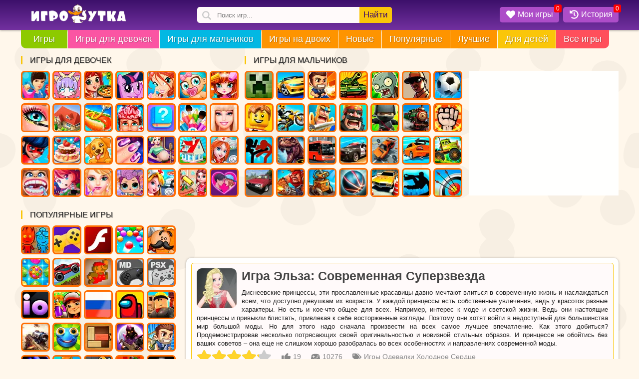

--- FILE ---
content_type: text/html;charset=utf-8
request_url: https://igroutka.ru/odevalki-holodnoe-serdce/20117-elza-sovremennaya-superzvezda.html
body_size: 26022
content:
<!DOCTYPE html><html  lang="ru" data-capo=""><head><meta charset="utf-8">
<meta name="viewport" content="width=device-width, initial-scale=1, maximum-scale=5 shrink-to-fit=no">
<title>Игра Эльза: Современная Суперзвезда - Играть Онлайн!</title>
<link rel="preconnect" href="https://static.igroutka.ru">
<link rel="preconnect" href="https://cdn.jsdelivr.net">
<link rel="preconnect" href="https://mc.yandex.ru">
<link rel="preconnect" href="https://mc.webvisor.org">
<link rel="preconnect" href="https://yastatic.net">
<script src="https://yandex.ru/ads/system/context.js" onload="checkn()" async></script>
<style>body{background-attachment:fixed;background-color:#fff7eb;color:#222;font-family:Arial,Helvetica,sans-serif;font-size:13px;line-height:17px;margin:0}.botwrap,.headwrap,.wrapper{margin:0 auto}.main-bg{background:#72309f;background:linear-gradient(0deg,#72309f 0,#3c106a 100%);filter:progid:DXImageTransform.Microsoft.gradient(startColorstr="#72309f",endColorstr="#3c106a",GradientType=1)}.logo{float:left;margin:8px 0 0 20px;width:190px}.logo img{height:auto}.border-10{border-radius:10px}a{color:#ff4f5b;text-decoration:underline}img{height:auto;max-width:100%;width:auto}.content{clear:right;margin-left:495px;padding-bottom:20px;position:relative;width:auto}.top-side{float:right;height:305px;margin-bottom:5px}.top-side .asideblock{margin:0;padding:0}#game-page,#gamelist,.bottom-description,.bottom-games{background:#fffffe;clear:right;display:inline-block;padding-bottom:10px;position:relative;width:100%}.main_list{display:inline-block;width:100%}.game-card{color:#2f2f2f;float:left;margin:10px 0 0 11px;text-decoration:none}.game-card,.game-card img{box-sizing:border-box;display:block;position:relative;width:160px}.game-card img{background:#f6f6f6;border-radius:12px;box-shadow:0 4px 6px 0 rgba(0,0,0,.24);height:160px}.game-card .name{background:linear-gradient(transparent 10%,rgba(0,0,0,.9));border-radius:0 0 10px 10px;bottom:0;box-sizing:border-box;color:#fff;display:block;font-family:sans-serif;font-size:13px;font-weight:700;margin:0;overflow:hidden;padding:10px 2px 6px 7px;position:absolute;text-overflow:ellipsis;white-space:nowrap;width:160px;z-index:4}.game-card a{color:#2f2f2f;text-decoration:none}.game-card .mov{border-radius:12px;left:0;position:absolute;top:0;z-index:3}.game-card .nw{background:#f8c40d;border-radius:7px;box-shadow:0 4px 6px 0 rgba(0,0,0,.24);color:#000;padding:2px 10px;position:absolute;right:-8px;top:7px;z-index:4}.bred{background:#ff4f5b}.bgreen{background:#8dca00}.bpurp{background:#fb55a3}.bblue{background:#02b8e3}.boran{background:#fe9400}.byelo{background:#fac609}.clear{clear:both;content:"";display:table}.asideblock{display:block;margin:0 10px 0 0}.asideblock,.asideblock a{box-sizing:border-box;float:left}.asideblock a{border:3px solid #ff6d01;border-radius:7px;display:inline-block;display:block;height:58px;margin:3px 5px 4px 0;position:relative;text-align:center;width:58px}.asideblock a:hover{border-color:red}.asideblock a img{border-radius:4px;height:52px;width:52px}.asideblock .menuname{border-left:3px solid #fac609;display:block!important;font-size:16px;font-weight:400;margin:10px 0;padding:0 15px;text-transform:uppercase}.shadow{box-shadow:0 1px 4px 0 rgba(0,0,0,.37)}.text-sh{text-shadow:1px 1px 1px rgba(0,0,0,.3)}p{margin:0}.best_title,.h2,.list_title,.related-title,.s-name,h1,h2,h3{color:#444;font-family:Trebuchet MS,Arial Cyr,Tahoma,Arial,Verdana,sans-serif;font-weight:600}h1{display:block;font-size:25px;line-height:1.2;margin:0 0 10px;padding:0;text-align:left}.h2,h2,h3{font-size:21px}.pull-left{float:left}.pull-right{float:right}.center{text-align:center}ol,ul{margin:0;padding:0}.ban{display:block;margin:6px 10px -5px}.main-cat-img{border-radius:4px;height:auto;margin:0 auto;width:100%}.main-cat-img,.pagetext{background:snow;display:block}.pagetext{border:1px solid #fac609;border-radius:5px;margin:10px 10px 0;min-height:80px;padding:10px;position:relative;text-align:justify}.pagetext p{line-height:16px}.pagetext img{border-radius:10px;float:left;height:80px;margin:0 10px 5px 0;width:80px}.pagetext ul li{list-style-type:none}.pagetext-page{min-height:30px}.cat-text{position:relative}.fix{clear:both}.top-inf{color:#888;display:inline-block;float:left;font-size:14px;margin-right:15px}.gametext-top{background:snow;border:1px solid #fac609;border-radius:5px;display:inline-block;margin:10px;padding:10px;position:relative;text-align:justify}.gametext-top p{display:block}.toggle_menu{color:#fff;float:left;font-size:25px;line-height:46px;width:46px}.opis{background:snow;border:1px solid #f8c40d;border-radius:10px;display:inline-block;float:right;margin:10px 10px 0;padding:10px;text-align:justify}.opis ol,.opis ul{margin:10px 0 10px 20px}.opis p{margin:5px 0}@media(min-width:1001px){.content{margin-left:331px!important}.botwrap,.headwrap,.wrapper{width:966px}.side1{width:336px}.side2{float:left;width:319px}.menu li:last-child{border-radius:0 0 10px 0}.m1,.m2,.m3,.m4,.m5,.m6{display:none}}@media(max-width:1055px){.side1 a:nth-child(n+22){display:none}.game-card img{height:145px;width:145px}.game-card,.game-card .name{width:145px}}@media(min-width:1055px){.botwrap,.headwrap,.wrapper{width:1025px}.side1{width:395px}.m1,.m2,.m3,.m4,.m5,.m6{display:none}}@media(max-width:1229px){.lost-options,.side1 a:nth-child(n+26),.side2 a:nth-child(n+22){display:none}}@media(min-width:1230px){.botwrap,.headwrap,.wrapper{width:1197px}.side2{width:445px}.side1{width:449px}.side1 a:nth-child(n+30),.side2 a:nth-child(n+30){display:none}.m1{display:inline}.m2,.m3,.m4,.m5,.m6{display:none}}@media(min-width:1300px){.content{margin-left:396px!important}.botwrap,.headwrap,.wrapper{width:1262px}.side1{width:449px}.side2{width:510px}.side2 a:nth-child(n+19){display:inline-block}}@media(min-width:1470px){.botwrap,.headwrap,.wrapper{width:1433px}.side1{width:329px}.side2{float:right;width:387px}.side1 a:nth-child(n+22),.side2 a:nth-child(n+26){display:none}.m1,.m2,.m3{display:inline}.m4,.m5,.m6{display:none}}@media(min-width:1535px){.content{margin-left:460px!important}.botwrap,.headwrap,.wrapper{width:1496px}}@media(min-width:1700px){.botwrap,.headwrap,.wrapper{width:1667px}.side1{width:442px}.side2{width:448px}.side1 a:nth-child(n+16),.side2 a:nth-child(n+16){display:inline-block}.side1 a:nth-child(n+30),.side2 a:nth-child(n+30){display:none}.m1,.m2,.m3,.m4{display:inline}.m5,.m6{display:none}}@media(min-width:1870px){.botwrap,.headwrap,.wrapper{width:1839px}.side1{width:530px}.side2{width:528px}.side1 a:nth-child(n+22),.side2 a:nth-child(n+19){display:inline-block}.m1,.m2,.m3,.m4,.m5,.m6{display:inline}}@media(min-width:1000px){.toggle_menu{display:none}}@media(max-width:1000px){body{background:#fff}.gametext-top{border:none;margin:10px 0}.gametext-top,.opis,.pagetext{border:none;border-radius:0;box-sizing:border-box;margin:10px 0 5px;width:100%}.pagetext img{height:55px;margin-bottom:0;width:55px}h1{font-size:21px}.logo{margin-left:10px;width:135px}.botwrap,.headwrap,.wrapper{width:100%}.cat-text{margin-top:10px}#gamelist,.bestgames,.bottom-description,.bottom-games,.fulltext,.rel-back,.top-game-info{border-radius:0;box-shadow:none}.side1,.side1 a:nth-child(n+16),.side2,.side2 a:nth-child(n+16){display:inline-block}.side1,.side2{float:none;height:auto;margin:0 auto;position:relative;width:100%}.side2{margin-bottom:15px}.content{margin-left:0!important}.lost-options{display:inline}.game-card{margin:1% 0 0 1.2%;max-width:160px;min-width:95px;width:15.28%}.game-card .name,.game-card img{height:auto;width:100%}.asideblock a{border:none!important;border-radius:10px;height:52px;overflow:hidden;width:52px}}@media(max-width:855px){.game-card{width:18.55%}.lost-options{display:none}}@media(max-width:712px){header{text-align:center}.game-card{margin:2% 0 0 1.5%;width:23.1%}}@media(max-width:492px){.game-card{margin:2.5% 0 0 2.6%;min-width:95px;width:29.9%}}@media(max-width:359px){.game-card{margin:3% 0 0 3%;min-width:95px;width:45.3%}.logo{margin:8px 0 0;width:130px}.del320{display:none!important}}.body_fixed{height:100vh;overflow-y:hidden}#smokescreen{background-color:rgba(0,0,0,.7);display:none;height:100%;left:0;position:fixed;top:0;width:100%;z-index:99}.related-games .name{white-space:normal}.item{margin-top:11px}.notmob{background:#4a3f7b;border-radius:10px}.notmob img{-moz-filter:grayscale(90%);-ms-filter:grayscale(90%);-o-filter:grayscale(90%);filter:grayscale(90%);filter:gray;opacity:.5}.notmob .name{opacity:0}.desk-only{color:#fff;font-weight:700;height:100%;left:0;position:absolute;text-shadow:rgba(0,0,0,.5) 1px 1px 1px;top:0;width:100%;z-index:2}.desk-only-ico{left:50%;position:absolute;text-align:center;top:50%;transform:translate(-50%,-50%)}.desk-only-svg{fill:currentColor;display:block;filter:drop-shadow(1px 1px 1px grey);font-size:1.5rem;height:1em;margin:0 auto;width:1em}.icon-text{display:inline-flex}.icons{height:18px;margin:0 5px;width:18px}.show{animation:showBlock .5s linear forwards;display:block}@keyframes showBlock{0%{opacity:0}to{opacity:1}}@keyframes hideBlock{0%{opacity:1}to{opacity:0}}.svg-icon{float:inherit;height:18px;margin:0 5px;width:18px}.is_flash{display:block;position:absolute;right:0;top:5px}.upper{text-transform:uppercase}.dop-opis2{margin-top:10px}.bottom-description,.bottom-games{margin-top:15px;padding-bottom:10px}.game-card .name,.game-card:hover,.tags:hover{transition-duration:.1s}.game-card:hover .name{padding-top:30px;white-space:normal}.game-card:hover,.tags:hover{box-shadow:none;transform:scale(1.02)}.box{background:red;border-radius:10px;box-shadow:0 1px 4px 0 rgba(0,0,0,.37);color:#fff;font-size:18px;left:-10px;padding:8px 13px;position:absolute;text-align:center;top:-40px;white-space:nowrap;z-index:999}a:hover{color:#c33;text-decoration:none}#play_game:hover{background:#8dca00;cursor:pointer}.fullscreen:hover{cursor:pointer}.info-bot{line-height:62px}.asideblock a img:hover{border-color:#ff4f5b;cursor:pointer}div.close i{color:#fff;cursor:pointer;font-size:24px}div.close i:hover{color:#ff4f5b}.favorite,.history{color:#fff;text-align:center}.game-card .name a{color:#fff;text-decoration:none}.features-list{display:table;padding-left:17px}.notmob:hover{background:none}.notmob:hover img{filter:none;opacity:1}.notmob:hover .name{opacity:1}.block-full-width{align-items:center;display:flex;height:280px;justify-content:center;margin:20px 0;max-height:280px;max-width:100%;overflow:hidden;text-align:center;width:100%}@media(max-width:1000px){.block-full-width{background:#eee;margin:20px auto;max-width:320px}}#game-page{background:none!important}.game-bot-options{background:#fffffe;height:50px;margin:0}.options-game{background:#fac609;cursor:pointer;font-size:15px;height:17px;margin:10px;padding:9px;text-decoration:none}.options-game a{color:#441067}.options-game a:hover,.options-game:hover{box-shadow:0 1px 4px 0 rgba(0,0,0,.37);color:#fff}.related-games{display:inline-block}.related-title{display:block;font-size:21px;margin:10px 0 10px 20px}.rel-back{background:#fffffe;display:inline-block;margin-bottom:10px;padding:0 10px 10px 0}@media(max-width:1000px){.rel-back{padding:0 0 10px}}@media(max-width:712px){.options-game{background:#eee!important;margin-top:11px!important;padding:5px!important}}.unit-rating{background-image:url("data:image/svg+xml;charset=utf-8,%3Csvg xmlns='http://www.w3.org/2000/svg' viewBox='0 0 576 576'%3E%3Cpath fill='%23ccc' d='M259.3 17.8 194 150.2 47.9 171.5c-26.2 3.8-36.7 36.1-17.7 54.6l105.7 103-25 145.5c-4.5 26.3 23.2 46 46.4 33.7L288 439.6l130.7 68.7c23.2 12.2 50.9-7.4 46.4-33.7l-25-145.5 105.7-103c19-18.5 8.5-50.8-17.7-54.6L382 150.2 316.7 17.8c-11.7-23.6-45.6-23.9-57.4 0'/%3E%3C/svg%3E");height:30px;list-style:none;margin:0;padding:0;position:relative;width:150px;z-index:1}.unit-rating li{float:left;margin:0;padding:0;text-indent:-90000px}.unit-rating li a{display:block;height:30px;padding:0;position:absolute;text-decoration:none;text-indent:-9000px;width:30px;z-index:17}.unit-rating li a:hover{background-image:url("data:image/svg+xml;charset=utf-8,%3Csvg xmlns='http://www.w3.org/2000/svg' viewBox='0 0 576 576'%3E%3Cpath fill='%23FAC609' d='M259.3 17.8 194 150.2 47.9 171.5c-26.2 3.8-36.7 36.1-17.7 54.6l105.7 103-25 145.5c-4.5 26.3 23.2 46 46.4 33.7L288 439.6l130.7 68.7c23.2 12.2 50.9-7.4 46.4-33.7l-25-145.5 105.7-103c19-18.5 8.5-50.8-17.7-54.6L382 150.2 316.7 17.8c-11.7-23.6-45.6-23.9-57.4 0'/%3E%3C/svg%3E");left:0;z-index:2}.unit-rating a.r1-unit{left:0}.unit-rating a.r1-unit:hover{width:30px}.unit-rating a.r2-unit{left:30px}.unit-rating a.r2-unit:hover{width:60px}.unit-rating a.r3-unit{left:60px}.unit-rating a.r3-unit:hover{width:90px}.unit-rating a.r4-unit{left:90px}.unit-rating a.r4-unit:hover{width:120px}.unit-rating a.r5-unit{left:120px}.unit-rating a.r5-unit:hover{width:150px}.unit-rating li.current-rating{background-image:url("data:image/svg+xml;charset=utf-8,%3Csvg xmlns='http://www.w3.org/2000/svg' viewBox='0 0 576 576'%3E%3Cpath fill='%23FFD42A' d='M259.3 17.8 194 150.2 47.9 171.5c-26.2 3.8-36.7 36.1-17.7 54.6l105.7 103-25 145.5c-4.5 26.3 23.2 46 46.4 33.7L288 439.6l130.7 68.7c23.2 12.2 50.9-7.4 46.4-33.7l-25-145.5 105.7-103c19-18.5 8.5-50.8-17.7-54.6L382 150.2 316.7 17.8c-11.7-23.6-45.6-23.9-57.4 0'/%3E%3C/svg%3E");display:block;height:30px;position:absolute;text-indent:-9000px;z-index:1}.rating-post{display:block;float:left}.rating-post .unit-rating{float:left;margin-right:15px}.vote-thanks{background:#fac609;border-radius:20px;color:#000;float:left;height:30px;line-height:30px;padding:0 15px;width:150px}.rating-cat{border-radius:10px;box-sizing:border-box;display:inline-block;margin:15px 10px;max-width:100%;padding:15px;width:500px}.rating-cat .unit-rating{float:left;margin-right:15px}.vote-img{float:left;width:20%}.vote-img img{border-radius:15px}.vote-text{color:#fff;margin-left:25%;text-align:left;width:75%}.vote-text span{display:block;font-size:18px;line-height:22px;margin-bottom:7px}.votenum-cat{display:inline-block;font-size:18px;line-height:20px;margin-top:5px}.mob-rating{color:#888;margin:10px 0 0 15px}.mob-rating .margin-top5{margin-top:5px}@media(max-width:712px){.rating-cat{max-width:94%}}.mobile-game .rating-post{display:inline-block;float:none;margin-top:10px}.slider,.slider-name{white-space:nowrap;width:100%}.slider-name{height:35px;line-height:35px;margin-top:10px;max-width:100%;overflow:hidden;text-overflow:ellipsis}.slider-name .s-name{display:inline;font-size:21px;margin:0;padding-left:25px}.slider-name .s-desc,.slider-name .s-more{color:#999;font-size:14px}.slider-name .s-more{background:#eee;border-radius:20px;color:#222;float:right;font-size:14px;line-height:26px;margin-right:10px;margin-top:5px;padding:0 15px;text-decoration:none}.slider-name .s-desc:before{color:#aaa;content:"\22C5";margin:0 10px}.slider-name .s-more:hover{background:#f8c40d}.slider-post{overflow:hidden;position:relative}@media(max-width:1000px){.slider-post{overflow-x:scroll}.slider-name .s-name{font-size:19px!important}}.slider-post li{margin-right:10px}.slider-post li .game-card,.slider-post li .game-card img{height:160px;width:160px}.slider-post a,.slider-post li{display:inline-block;float:none;position:relative}.navigation{font-size:22px;line-height:40px;margin:20px auto 0;text-align:center;width:100%}.navigation ul li{float:left;list-style:none;margin:2px}.navigation ul{display:inline-block}.navigation i{color:#aaa;margin-left:4px}.navigation .active a,.navigation a,.navigation span{background-color:#eee;border-radius:15px;color:#666;padding:7px 14px}.navigation a{background-color:#fac609;color:#000;text-decoration:none}.navigation a:hover{background:#fe9400;color:#fff}@media(max-width:712px){.navigation{font-size:18px;line-height:25px}.navigation .active a,.navigation a,.navigation span{border-radius:10px;padding:5px 10px}.navigation a:hover{background:#fac609}}.bgspin{animation:ani .2s forwards;border-radius:10px;height:100%;left:0;position:absolute;top:0;width:100%;z-index:9998}@keyframes ani{0%{background:rgba(255,255,254,0)}to{background:rgba(255,255,254,.5)}}.spinner{left:50%;position:absolute;top:50%;transform:translate(-50%,-50%);z-index:9999}@keyframes ldio-anim{0%{transform:translate(-50%,-50%) rotate(0deg)}to{transform:translate(-50%,-50%) rotate(1turn)}}.ldio div{border:6px solid #fff;border-radius:50%;border-top-color:transparent;height:70px;position:absolute;width:70px}.yellows div{border-color:transparent #fc0 #fc0}.ldio div{animation:ldio-anim .5s linear infinite;left:50px;top:50px}.spinner-rolling{background:none;display:inline-block;height:50px;overflow:hidden;width:50px}.ldio{backface-visibility:hidden;height:100%;position:relative;transform:translateZ(0) scale(.5);transform-origin:0 0;width:100%}.ldio div{box-sizing:content-box}.fixeds{position:fixed!important}@media(min-width:1000px){.fixeds{left:66.5%!important}}@media(min-width:1055px){.fixeds{left:65.8%!important}}@media(min-width:1229px){.fixeds{left:63.8%!important}}@media(min-width:1300px){.fixeds{left:65.5%!important}}@media(min-width:1470px){.fixeds{left:63.6%!important}}@media(min-width:1535px){.fixeds{left:65%!important}}@media(min-width:1700px){.fixeds{left:64%!important}}@media(min-width:1870px){.fixeds{left:62.2%!important}}.rel_cats_list{position:relative;text-align:center}.list_title{font-size:21px;line-height:21px;margin:20px 20px 15px}.rel_cat_nav,.rel_cat_nav_but{display:inline-block}.rel_cat_nav_but{background:#fac609;border-radius:15px;cursor:pointer;font-size:17px;padding:8px 20px}.rel_cat_nav_but svg{margin:-5px 6px -3px -6px}.rel_cat_nav_but:hover{background:#fe9400;color:#fff}.cat-list{margin:15px 0}.cat-list a{border-radius:10px;box-shadow:0 4px 6px 0 rgba(0,0,0,.24);display:inline-block;height:80px;margin:5px;overflow:hidden;position:relative;width:80px}.cat-list .name{background:linear-gradient(transparent 10%,rgba(0,0,0,.9));border-radius:0 0 10px 10px;bottom:0;box-sizing:border-box;color:#fff;display:block;font-weight:700;overflow:hidden;padding:5px;position:absolute;text-overflow:ellipsis;white-space:nowrap;width:80px}.cat-list a:hover .name{white-space:normal}.cat-list a:hover{box-shadow:none;transform:scale(.98);transition-duration:.1s}.cat-list img{height:80px;width:80px}.razdel{background:snow;border:1px solid #fac609;border-radius:5px;font-size:13px;font-weight:700;line-height:28px;margin:15px 0;padding:5px 5px 5px 10px}.razdel a{color:#494b4f}.razdel ol{list-style:none!important}.razdel ol,.razdel ol li{display:inline-block}.bread-link:before{content:"»";margin:3px}.same-info{display:block;margin:10px 0}.gameinfo{background:#fffffe;border-radius:0 0 10px 10px;display:block;margin-bottom:20px;padding:10px 0;text-align:center}.controls{background:#e7e8d9;border-radius:5px;margin:0 10px;padding-bottom:10px;padding-left:10px;text-align:left}.control-h2{color:#441067;font-size:10px;font-weight:600;position:relative;top:5px}.control-img{display:inline;line-height:30px;margin:0 8px 0 7px}.control-img img{left:-7px;position:relative;top:7px}.control-player{display:inline;font-weight:700;margin-right:10px}.tags{background:snow;border-radius:35px;color:#000;display:inline-block;margin:0 10px 5px 0;overflow:hidden;text-decoration:none}.tags img{float:left;height:38px;width:38px}.tags span{font-size:13px;font-weight:700;line-height:38px;margin:0 10px;text-transform:lowercase}.tags:hover{background:#fff;color:#000}@media(max-width:1000px){.tags{box-shadow:0 1px 2px 0 rgba(0,0,0,.1);margin:0 0 0 10px}.tag_tab{height:44px;overflow-x:scroll;white-space:nowrap}}.fulltext{background:#fffffe;display:block;text-align:justify}.fulltext h2{font-size:18px;font-weight:400;margin:10px 0}.fulltext .big-pic{border-radius:5px;float:left;height:160px;margin:0 15px 15px 0;width:160px}.tech-info p{display:inline}.store{cursor:pointer;display:inline-block;margin-top:10px}.store img{height:40px!important;margin:0!important;width:138px!important}</style>
<style>.header{display:block;min-height:60px;width:100%;z-index:99}.head-bg{height:60px;left:0;position:absolute;top:0;width:100%;z-index:-1}@media(max-width:1000px){.head-bg{height:46px}.header{min-height:46px}}</style>
<style>.search{float:left;margin-left:12%;margin-top:14px;position:relative}.search .makesearch,.search input{border:none;outline:none}.search input{background:snow url("data:image/svg+xml;charset=utf-8,%3Csvg xmlns='http://www.w3.org/2000/svg' width='18' height='18' fill='%23ccc' viewBox='0 0 118.783 118.783'%3E%3Cpath d='M115.97 101.597 88.661 74.286a47.75 47.75 0 0 0 7.333-25.488c0-26.509-21.49-47.996-47.998-47.996S0 22.289 0 48.798s21.487 47.995 47.996 47.995a47.78 47.78 0 0 0 27.414-8.605l26.984 26.986a9.57 9.57 0 0 0 6.788 2.806 9.58 9.58 0 0 0 6.791-2.806 9.6 9.6 0 0 0-.003-13.577M47.996 81.243c-17.917 0-32.443-14.525-32.443-32.443s14.526-32.444 32.443-32.444c17.918 0 32.443 14.526 32.443 32.444S65.914 81.243 47.996 81.243'/%3E%3C/svg%3E") 10px 8px no-repeat;background-size:18px;border-radius:5px;box-sizing:border-box;height:32px;padding-left:40px;width:390px}.search .makesearch{background:#fac609;border-radius:0 5px 5px 0;color:#441067;cursor:pointer;font-size:17px;height:32px;line-height:32px;padding:0 8px;position:absolute;right:0;top:0}.search_result{background:#fffffe;left:0;overflow:hidden;position:absolute;top:36px;width:100%;z-index:999}.search_result li{overflow:hidden;padding:0;text-overflow:ellipsis;white-space:nowrap;width:100%}.search_result li a{border-top:1px solid #f1f1f1;color:#494b4f;display:inline-block;font-size:14px;font-weight:700;height:50px;line-height:50px;padding-left:10px;text-decoration:none;width:100%}.search_result li a:hover{color:#ff4f5b}.search_result li a img{border-radius:5px;float:left;margin:3px 15px 3px 0;width:44px}.search_result li .more_results{background:#fac609;color:#441067;text-align:center}.search_result li .more_results:hover{color:#fff}@media(max-width:1055px){.search{margin-left:5%}}@media(max-width:1000px){.search{float:right;margin:7px .5% 0 10px;position:inherit}.search .makesearch{display:none}.search input{background:url("data:image/svg+xml;charset=utf-8,%3Csvg xmlns='http://www.w3.org/2000/svg' width='18' height='18' fill='%23fff' viewBox='0 0 118.783 118.783'%3E%3Cpath d='M115.97 101.597 88.661 74.286a47.75 47.75 0 0 0 7.333-25.488c0-26.509-21.49-47.996-47.998-47.996S0 22.289 0 48.798s21.487 47.995 47.996 47.995a47.78 47.78 0 0 0 27.414-8.605l26.984 26.986a9.57 9.57 0 0 0 6.788 2.806 9.58 9.58 0 0 0 6.791-2.806 9.6 9.6 0 0 0-.003-13.577M47.996 81.243c-17.917 0-32.443-14.525-32.443-32.443s14.526-32.444 32.443-32.444c17.918 0 32.443 14.526 32.443 32.444S65.914 81.243 47.996 81.243'/%3E%3C/svg%3E") 10px 8px no-repeat;background-color:transparent;background-size:18px;padding-left:36px;width:38px}.search input:focus{background:#3c106a url("data:image/svg+xml;charset=utf-8,%3Csvg xmlns='http://www.w3.org/2000/svg' width='18' height='18' fill='%23fff' viewBox='0 0 118.783 118.783'%3E%3Cpath d='M115.97 101.597 88.661 74.286a47.75 47.75 0 0 0 7.333-25.488c0-26.509-21.49-47.996-47.998-47.996S0 22.289 0 48.798s21.487 47.995 47.996 47.995a47.78 47.78 0 0 0 27.414-8.605l26.984 26.986a9.57 9.57 0 0 0 6.788 2.806 9.58 9.58 0 0 0 6.791-2.806 9.6 9.6 0 0 0-.003-13.577M47.996 81.243c-17.917 0-32.443-14.525-32.443-32.443s14.526-32.444 32.443-32.444c17.918 0 32.443 14.526 32.443 32.444S65.914 81.243 47.996 81.243'/%3E%3C/svg%3E") 10px 8px no-repeat;background-position:16px;background-size:18px;border-radius:0;color:#fff;font-size:18px;height:46px;padding-left:50px;position:absolute;right:0;top:0;width:100%;z-index:99}.search_result{border-radius:0!important;text-align:left;top:46px}}</style>
<style>.counters{display:block}.hot{float:right;margin:14px 0}.hot li{list-style-type:none}.hot-menu{background:#ad4dc8;border-radius:5px;cursor:pointer;float:left;margin-left:8px;position:relative}.hot-menu .my-games{color:#fff;display:inline-block;font-size:16px;height:24px;padding:6px 12px 1px 8px}.badge{background:red;border-radius:3px;font-size:12px;line-height:16px;padding:0 4px;position:absolute;right:-5px;top:-5px}.active_his{background:#3c106a}@media(max-width:1000px){.hot{margin:15px 0 0}.hot-menu .my-name{display:none}.hot-menu .my-games{padding:0 8px}.hot-menu{background:none;margin-left:0}.badge{font-size:11px;line-height:14px;right:0}}@media(max-width:359px){.hot-menu{margin-left:2px}}</style>
<style>.bq-menu{margin:0 0 5px}.bq-menu ul{display:block;height:37px}.bq-menu ul .ff{border-radius:0 0 0 10px;padding:0 10px}.bq-menu ul li{float:left;height:100%;list-style:none;margin:0 1px 0 0}.bq-menu ul li a{color:#fff;display:block;font-size:18px;line-height:37px;padding:0 15px;text-decoration:none}.bq-menu ul li:hover{background:#ad4dc8;cursor:pointer}@media(max-width:1230px){.bq-menu ul li a{font-size:17px;padding:0 10px}}@media(max-width:1000px){.cont-dd,.cont-ee{display:none}}.menu{overflow:hidden}.cont-dd{margin-top:40px}.cont-dd,.cont-ee{background:#fffffe;float:right;height:250px;position:relative;width:320px}@media(max-width:1470px){.cont-dd,.cont-ee{width:300px}}body{background-image:url("data:image/svg+xml;charset=utf-8,%3Csvg xmlns='http://www.w3.org/2000/svg' width='640' height='480' viewBox='0 0 900 600'%3E%3Cg fill-opacity='.03'%3E%3Cpath d='M306.9 210.2c-1.2-22.8-13.5-42.7-40.8-41.1-18.3 1.1-35.9 3.6-47.5 20.1-5.2 7.4-10.6 15.6-11.4 24.9-.5 5.8.2 12 1.2 17.7 9 49.6 85.3 46.7 96.4.2 1.8-7.1 2.5-14.6 2.1-21.8M137.2 481.3c-13.2-9.9-31.2-13.3-48.5-3.2-12.6 7.3-19.1 17.4-21.1 28.2-.7 2.4-1.2 4.7-1.5 7-8.2 35.4 33.7 78.9 72.6 48.6 28.9-22.6 25.7-60.3-1.5-80.6M547.9 588.3c-7.1-34.2-61.6-52.7-87.5-16.9-11.2 11.3-12.7 26.3-7.6 39.7 1.8 7.5 5.5 13.9 10.4 19.1 19.4 20.3 53.4 26.2 72.8 1.9 9.9-12.4 17.9-27.9 11.9-43.8M547.9-11.7c-7.1-34.2-61.6-52.7-87.5-16.9-11.2 11.3-12.7 26.3-7.6 39.7 1.8 7.5 5.5 13.9 10.4 19.1 19.4 20.3 53.4 26.2 72.8 1.9 9.9-12.4 17.9-27.9 11.9-43.8M849.7 498c-22.3 1.3-43.2 7.5-52.7 29.5-3.3 7.7-7.3 15.7-7 24.3 2 55.6 86.1 63.4 98.8 10.1 1.8-7.3-11.5-65.5-39.1-63.9M762 291.1c-8.2-6.1-19.1-1.9-27.3 2.2-7.4 3.7-14.4 8.2-21.6 12.1-6.6 3.6-13.7 7-19.8 11.5-18.3 13.5-2.5 45.1 10.6 56.4 17 14.6 41.6 15.9 59.6 2.1 30.6-23.6 27.2-63-1.5-84.3M863.3 170.3c-4.5-15.7-17.9-28.8-33.4-34.4-16.2-5.8-38.4-2.9-51.8 8.1-14.9 12.2-14.5 31.7-11.4 49 9.6 53.9 84.3 47.7 97-1.3 1.9-7.3 1.6-14.6-.4-21.4M598.4 86.1c-10.2 15.5-9.3 34.2-.9 50.4 2.6 5 6.2 9.5 10.4 13.2 14.2 12.6 35.5 17.1 53.2 9.5 14.3-6.1 23.9-19.8 26.7-34.7 19.6-48.9-58.1-86-89.4-38.4M509.8 413.3c-17.3 22.6-11.8 59 17.5 75.3 22.6 12.6 52.2 1.7 63.8-20.9 21.4-42-9.2-85-56.5-71-10.8 3.2-19 9.1-24.8 16.6M607.4 232.3c-.5-.4-1-.8-1.4-1.2-16.5-12.8-30.2-22.1-50.3-8.4-15.5 10.6-29 30.3-31.4 49.1-4.2 33.6 30.6 46.9 58.6 40.6 36.7-8.2 57.7-52.9 24.5-80.1M410.6 95c-36.5 1.3-74.1 41.8-43.1 74.3 19.8 20.9 54.4 20.7 74.6.5 20.5-20.4 18.4-53.1-6.9-68.6-7.5-4.6-16-6.5-24.6-6.2M291.3 23l-.2-.2c-14.2-16.9-38.3-25.6-61.4-12.3-13.5 7.8-20.5 18.7-22.7 30.2-5.7 18 1.5 34.2 14.2 44.8 15.4 16.8 40.3 24.1 64.2 5.5 9.6-7.4 15-16.3 17.2-25.4 6-16.8.1-32-11.3-42.6M419.1 440.6c-16.9-14.5-41.8-21.5-61.7-9.5-18.3 11.1-1 100.1 32.2 93.5 23.8-4.7 45.3-22.4 48.1-44.3 1.9-14.2-6.2-29-18.6-39.7M127 227c-12-4.3-25.4-2.1-38.7 11.4-17.3 17.5-26.9 47.7-7.9 67.6 21.3 22.3 86.9 27.5 89.6-14.9.5-8.9-2.7-17.9-6.5-25.8-8.4-17-21.4-32.8-36.5-38.3M281.5 407.6c-.3-.4-.7-.7-1-1-19.3-17.6-59.1-.6-78.1 10.3-23.8 13.7-8.2 41.1 5.4 55.8 16.3 17.6 42.7 25.2 68 5.8 15.5-11.9 19.7-55.8 5.7-70.9M137.9 110.2c-10.4-25.7-43.3-32.1-67-23.6-10.8 3.8-20.9 11.2-25.8 22-21.2 47.3 44.9 81.1 78.5 51 9.5-8.5 17.3-18.9 17.4-32.4 0-6.4-1.1-12.1-3.1-17M344.3 284.7c-10 14.9-9.2 34.1-.9 49.5 3.4 6.3 8.6 13.8 16.1 15.8 7.1 1.9 15.1.7 22.1-.6 15.7-3 45.6-10.5 52.3-26.8 19.6-48.2-58.3-84.7-89.6-37.9M-29.2 431.8c23.4 12.4 54.1 1.7 66.1-20.6 9.6-17.8 10.4-40.4-3.3-56.5-10.5-12.4-44.2-25.8-58.5-11.3-3 3.1-5.1 7.1-6.9 10.9-9.3 18.9-23.2 63.8 2.6 77.5M870.8 431.8c23.4 12.4 54.1 1.7 66.1-20.6 9.6-17.8 10.4-40.4-3.3-56.5-10.5-12.4-44.2-25.8-58.5-11.3-3 3.1-5.1 7.1-6.9 10.9-9.3 18.9-23.2 63.8 2.6 77.5M671.4 460.5c-10.7 1.7-20.2 8.3-26.2 22.2-21.5 49.5 45.4 84.9 79.4 53.3 16.3-15.2 24-31 6.5-48.1-5.9-5.8-12.3-11-19.1-15.6-12.5-8.6-27.5-13.9-40.6-11.8'/%3E%3C/g%3E%3C/svg%3E")}.boys,.girls,.mult,.pop{font-size:0}.boys{background-image:url(/img/s52/boys.jpg?v=13837)}.igry-maynkraft{background-position:0 0}.igry-gonki{background-position:0 -52px}.igry-strelyalki{background-position:0 -104px}.igry-tanki{background-position:0 -156px}.igry-zombi{background-position:0 -208px}.igry-gta{background-position:0 -260px}.igry-futbol{background-position:0 -312px}.igry-lego{background-position:0 -364px}.igry-na-motociklah{background-position:0 -416px}.igry-rycari{background-position:0 -468px}.igry-strategii{background-position:0 -520px}.igry-nindzya{background-position:0 -572px}.igry-poezda{background-position:0 -624px}.igry-draki{background-position:0 -676px}.igry-stikmen{background-position:0 -728px}.igry-dinozavry{background-position:0 -780px}.igry-avtobusy{background-position:0 -832px}.igry-policiya{background-position:0 -884px}.igry-razbivat-mashiny{background-position:0 -936px}.igry-drift{background-position:0 -988px}.igry-gruzoviki{background-position:0 -1040px}.igry-gonki-na-russkih-mashinah{background-position:0 -1092px}.igry-voennye{background-position:0 -1144px}.igry-roboty{background-position:0 -1196px}.igry-sport{background-position:0 -1248px}.igry-parkovka{background-position:0 -1300px}.igry-parkur{background-position:0 -1352px}.igry-strelba-iz-luka{background-position:0 -1404px}.igry-oruzhie{background-position:0 -1456px}.igry-kosmicheskie{background-position:0 -1508px}.igry-letalki{background-position:0 -1560px}.igry-na-dvoih-dlya-malchikov{background-position:0 -1612px}.girls{background-image:url(/img/s52/girls.jpg?v=12926)}.igry-odevalki{background-position:0 0}.igry-sozday-svoego-personazha{background-position:0 -52px}.igry-gotovim-edu{background-position:0 -104px}.igry-pony{background-position:0 -156px}.igry-winx{background-position:0 -208px}.igry-uhod-za-malishami{background-position:0 -260px}.igry-parikmaherskaya{background-position:0 -312px}.igry-makiyazh{background-position:0 -364px}.igry-dom{background-position:0 -416px}.igry-kafe{background-position:0 -468px}.igry-operacii{background-position:0 -520px}.igry-testy{background-position:0 -572px}.igry-raskraski-dlya-devochek{background-position:0 -624px}.igry-barbi{background-position:0 -676px}.igry-ledi-bag-i-super-kot{background-position:0 -728px}.igry-gotovit-tortiki{background-position:0 -780px}.igry-uhod-za-zhivotnimi{background-position:0 -832px}.igry-manikyur{background-position:0 -884px}.igry-pro-beremennyh-rody{background-position:0 -936px}.igry-peredelki{background-position:0 -988px}.igry-bolnica{background-position:0 -1040px}.igry-stomatolog{background-position:0 -1092px}.brodilki{background-position:0 -1144px}.igry-salon-krasoty{background-position:0 -1196px}.igry-kukly-lol{background-position:0 -1248px}.igry-doktor{background-position:0 -1300px}.igry-uborka{background-position:0 -1352px}.igry-lyubov{background-position:0 -1404px}.igry-moda-i-stil{background-position:0 -1456px}.igry-dizayn{background-position:0 -1508px}.igry-raskraski-po-kletochkam{background-position:0 -1560px}.igry-dlya-devochek-na-dvoih{background-position:0 -1612px}.mult{background-image:url(/img/s52/mult.jpg?v=14513)}.igry-mario{background-position:0 0}.igry-sonik{background-position:0 -52px}.igry-chelovek-pauk{background-position:0 -104px}.igry-spanch-bob{background-position:0 -156px}.igry-cherepashki-nindzya{background-position:0 -208px}.igry-ben-10{background-position:0 -260px}.igry-tom-i-djerri{background-position:0 -312px}.igry-tachki{background-position:0 -364px}.igry-mortal-kombat{background-position:0 -416px}.igry-villi{background-position:0 -468px}.igry-zombotron{background-position:0 -520px}.igry-geometriya-dash{background-position:0 -572px}.igry-krasniy-shar{background-position:0 -624px}.igry-5-nochey-s-freddi{background-position:0 -676px}.igry-rybka-est-rybku{background-position:0 -728px}.igry-bravo-stars{background-position:0 -780px}.igry-ulitka-bob{background-position:0 -832px}.igry-am-nyam{background-position:0 -884px}.igry-vorishka-bob{background-position:0 -936px}.igry-chervyachki{background-position:0 -988px}.igry-trollfeys{background-position:0 -1040px}.igry-zolotoiskatel{background-position:0 -1092px}.igry-adam-i-eva{background-position:0 -1144px}.igry-shou-delfinov{background-position:0 -1196px}.igry-vzorvi-eto{background-position:0 -1248px}.igry-plohoe-morozhenoe{background-position:0 -1300px}.igry-mashina-est-mashinu{background-position:0 -1352px}.igry-pogruzchik{background-position:0 -1404px}.igry-veks{background-position:0 -1456px}.igry-rasteniya-protiv-zombi{background-position:0 -1508px}.igry-angry-birds{background-position:0 -1560px}.igry-futbol-golovami{background-position:0 -1612px}.igry-tanki-v-labirinte{background-position:0 -1664px}.igry-avatar-world{background-position:0 -1716px}.igry-onli-ap{background-position:0 -1768px}.igry-skulboy{background-position:0 -1820px}.raduzhnye-druzya{background-position:0 -1872px}.igry-toka-boka{background-position:0 -1924px}.igry-fraydey-nayt-fankin{background-position:0 -1976px}.igry-hagi-vagi{background-position:0 -2028px}.igry-skibidi{background-position:0 -2080px}.igry-sprunki{background-position:0 -2132px}.pop{background-image:url(/img/s52/pop.jpg?v=242)}.igry-ogon-i-voda{background-position:0 0}.yandeks-igry{background-position:0 -52px}.flesh-igry{background-position:0 -104px}.igry-shariki{background-position:0 -156px}.igry-papa-lui{background-position:0 -208px}.igry-tri-v-ryad{background-position:0 -260px}.igry-mashiny{background-position:0 -312px}.igry-dendy{background-position:0 -364px}.sega-mega-drive{background-position:0 -416px}.playstation{background-position:0 -468px}.igry-io{background-position:0 -520px}.igry-sabvey-serf{background-position:0 -572px}.igry-na-russkom-yazyke{background-position:0 -624px}.igry-among-as{background-position:0 -676px}.igry-robloks{background-position:0 -728px}.igry-shutery{background-position:0 -780px}.mini-igry{background-position:0 -832px}.igry-golovolomki{background-position:0 -884px}.igry-po-seti{background-position:0 -936px}.igry-na-1-igroka{background-position:0 -988px}.igry-fnaf{background-position:0 -1040px}.igry-logicheskie{background-position:0 -1092px}.igry-zmeyki{background-position:0 -1144px}.igry-bashni{background-position:0 -1196px}.horror-igry{background-position:0 -1248px}.igry-brodilki{background-position:0 -1300px}.igry-klikery{background-position:0 -1352px}.igry-vizhivanie{background-position:0 -1404px}.igry-kogama{background-position:0 -1456px}.igry-pobeg{background-position:0 -1508px}.igry-simulyatory{background-position:0 -1560px}.igry-raskraski{background-position:0 -1612px}.smeshnye-igry{background-position:0 -1664px}.kazualnye-igry{background-position:0 -1716px}.igry-arkady{background-position:0 -1768px}.igry-biznes{background-position:0 -1820px}.igry-sliyanie{background-position:0 -1872px}.igry-razrushenie{background-position:0 -1924px}.igry-pleygraund{background-position:0 -1976px}.igry-prikoly{background-position:0 -2028px}.igry-ekshen{background-position:0 -2080px}.igry-bitvy{background-position:0 -2132px}.igry-regdoll{background-position:0 -2184px}.igry-boeviki{background-position:0 -2236px}.igry-sortirovka{background-position:0 -2288px}.igry-magnat{background-position:0 -2340px}.ekonomicheskie-igry{background-position:0 -2392px}.igry-bilyard{background-position:0 -2444px}.igry-risovalki{background-position:0 -2496px}</style>
<style>.show_sidebar{left:0!important;width:85%!important}#sidebar .close{color:#7f7f7f;display:none;font-size:18px;font-weight:700;position:absolute;right:6px;top:8px}#sidebar{box-sizing:border-box;float:left;width:480px;z-index:999}#sidebar .asideblock{margin:0}@media(min-width:1001px){#sidebar{width:320px!important}}@media(min-width:1300px){#sidebar{width:386px!important}}@media(min-width:1535px){#sidebar{width:450px!important}}@media(max-width:1000px){#sidebar{background:#3c106a;display:block;height:100%;left:-100%;overflow:scroll;padding:20px 0 20px 10px;position:absolute;top:0;transition-duration:.3s;width:100%;z-index:99999}#sidebar .menuname{color:#fff;margin:20px 0 10px 5px}#sidebar .close{display:block}}</style>
<style>.footer{height:auto!important}.footer a,.footer a:hover{color:#fff}.footer{background:#3c106a;box-sizing:border-box;color:#f6f6f6;display:flex;font-size:15px;height:63px;margin-top:20px;width:100%}.age,.footer .icon-text{display:inline-block}.age{background:#f8c40d;border-radius:8px;color:#494b4f;font-size:18px;height:40px;line-height:40px;margin:10px 0 0 10px;padding:0 5px;width:30px}@media(max-width:1000px){.info-bot{float:none;line-height:25px!important;margin:10px 0;text-align:center}.age{margin:0 0 10px!important}}</style>
<style>.top-adapt{height:90px;margin-bottom:15px;text-align:center;width:100%}.top-game-info{background:#fffffe;border-radius:10px 10px 0 0;display:table;width:100%}.top-game-info img{float:left;height:80px;margin:0 10px 10px 0;width:80px}.counte,.counte .margin-top5{margin-top:5px}</style>
<style>iframe{border:none}.swfgame{background-color:#000;display:block;height:auto;margin:0;text-align:center;z-index:0}#game-wrap{background:#000;margin:0 auto;position:relative}#game_embed{height:100%;width:100%}</style>
<style>.share-icons{display:inline-block;margin:10px 0;position:relative}.share-button{background:#fac609;border:none;border-radius:10px;cursor:pointer;padding:7px 9px}.share-popup{background:#eee;border-radius:10px;height:23px;left:0;padding:7px;position:absolute;top:0;width:137px;z-index:99}@media(max-width:712px){.share-popup{top:-4px}.share-button{background:#eee;padding:4px 5px}.share-icons{display:inline-block;margin-top:11px;position:relative}}</style>
<script src="/_nuxt/CfZc59gr-legacy.js" nomodule crossorigin></script>
<script src="/_nuxt/CgZz9H1d-legacy.js" nomodule crossorigin></script>
<meta name="theme-color" content="#3C106A">
<link rel="icon" type="image/x-icon" href="/favicon.ico">
<link rel="apple-touch-icon" type="image/png" sizes="512x512" href="/uploads/pwa/icon.png">
<script>window.yaContextCb=window.yaContextCb||[];var mojno=false;function checkn(){mojno=true}</script>
<link rel="manifest" href="/manifest.webmanifest">
<meta name="description" content="Диснеевские принцессы, эти прославленные красавицы давно мечтают влиться в современную жизнь и наслаждаться всем, что доступно девушкам их возраста. У каждой принцессы есть собственные увлечения,">
<meta property="og:site_name" content="ИгроУтка">
<meta property="og:type" content="website">
<meta property="og:title" content="Игра Эльза: Современная Суперзвезда - Играть Онлайн!">
<meta property="og:url" content="https://igroutka.ru/odevalki-holodnoe-serdce/20117-elza-sovremennaya-superzvezda.html">
<meta property="og:description" content="Диснеевские принцессы, эти прославленные красавицы давно мечтают влиться в современную жизнь и наслаждаться всем, что доступно девушкам их возраста. У каждой принцессы есть собственные увлечения,">
<meta property="og:image" content="https://igroutka.ru/uploads/posts/2017-11/thumbs/1511185319_igra-sovremennie-princessi-superzvezda1.jpg">
<link rel="canonical" href="https://igroutka.ru/odevalki-holodnoe-serdce/20117-elza-sovremennaya-superzvezda.html">
<script type="module" src="/_nuxt/DYNvRF2v.js" crossorigin></script></head><body><div id="__nuxt"><div><!----><header class="headwrap"><div class="main-bg head-bg shadow"></div><div class="header"><div class="toggle_menu"><svg class="icons"><!----><!----><use href="/_nuxt/CeZWOoMo.svg#menu"></use></svg></div><a href="/" class="logo" title="ИгроУтка - бесплатные онлайн игры"><img src="/img/logo-v.png" width="250" height="50" alt="ИгроУтка - бесплатные онлайн игры" title="ИгроУтка - бесплатные онлайн игры"></a><form class="search" method="get"><input type="search" value="" placeholder="Поиск игр..." autocomplete="off"><span class="makesearch">Найти</span><!----></form><div class="counters"><ul class="hot"><li class="hot-menu" title="Мои игры"><span class="my-games"><span class="icon-text"><svg class="icons"><!----><!----><use href="/_nuxt/CeZWOoMo.svg#heart"></use></svg><span class="my-name">Мои игры</span></span><span class="badge">0</span></span></li><li class="hot-menu" title="Вы играли"><span class="my-games"><span class="icon-text"><svg class="icons"><!----><!----><use href="/_nuxt/CeZWOoMo.svg#history"></use></svg><span class="my-name">История</span></span><span class="badge">0</span></span></li></ul><span></span></div></div></header><div class="wrapper"><div><section class="bq-menu"><ul class="menu"><li class="bgreen text-sh ff"><a href="/" class="">Игры</a></li><li class="bpurp text-sh"><a href="/dlya-devochek/" class="">Игры для девочек</a></li><li class="bblue text-sh"><a href="/dlya-malchikov/" class="">Игры для мальчиков</a></li><li class="boran text-sh"><a href="/igry-na-dvoih/" class="">Игры на двоих</a></li><li class="boran text-sh"><a href="/novie-igry/" class="">Новые</a></li><li class="boran text-sh"><a href="/populyarnye-igry/" class="">Популярные</a></li><li class="boran text-sh"><a href="/luchshie-igry/" class="">Лучшие</a></li><li class="byelo text-sh m1"><a href="/igry-dlya-detey/" class="">Для детей</a></li><li class="byelo text-sh m2"><a href="/igry-golovolomki/" class="">Головоломки</a></li><li class="byelo text-sh m3"><a href="/igry-io/" class="">IO игры</a></li><li class="byelo text-sh m4"><a href="/ogon-i-voda/" class="">Огонь и Вода</a></li><li class="byelo text-sh m5"><a href="/igry-maynkraft/" class="">Майнкрафт</a></li><li class="byelo text-sh m6"><a href="/dlya-malchikov/gonki/" class="">Гонки</a></li><li class="bred text-sh"><a href="/onlayn-igry.html" class="">Все игры</a></li></ul></section><div class="cont-dd"><span></span></div><div class="top-side side1"><nav class="asideblock"><span class="menuname text-sh">Игры для мальчиков</span><!--[--><a href="/igry-maynkraft/" class="boys igry-maynkraft" title="Игры Майнкрафт">Майнкрафт</a><a href="/dlya-malchikov/gonki/" class="boys igry-gonki" title="Игры Гонки">Гонки</a><a href="/igry-strelyalki/" class="boys igry-strelyalki" title="Игры Стрелялки">Стрелялки</a><a href="/dlya-malchikov/tanki/" class="boys igry-tanki" title="Игры Танки">Танки</a><a href="/dlya-malchikov/zombi/" class="boys igry-zombi" title="Игры Зомби">Зомби</a><a href="/igry-gta/" class="boys igry-gta" title="Игры ГТА">ГТА</a><a href="/igry-futbol/" class="boys igry-futbol" title="Игры Футбол">Футбол</a><a href="/dlya-malchikov/lego/" class="boys igry-lego" title="Игры Лего">Лего</a><a href="/igry-na-motociklah/" class="boys igry-na-motociklah" title="Игры Мотоциклы">Мотоциклы</a><a href="/igry-rycari/" class="boys igry-rycari" title="Игры Рыцари">Рыцари</a><a href="/igry-strategii/" class="boys igry-strategii" title="Игры Стратегии">Стратегии</a><a href="/dlya-malchikov/nindzya/" class="boys igry-nindzya" title="Игры Ниндзя">Ниндзя</a><a href="/igry-poezda/" class="boys igry-poezda" title="Игры Поезда">Поезда</a><a href="/igry_draki/" class="boys igry-draki" title="Игры Драки">Драки</a><a href="/igry-stikmen/" class="boys igry-stikmen" title="Игры Стикмен">Стикмен</a><a href="/igry-dinozavry/" class="boys igry-dinozavry" title="Игры Динозавры">Динозавры</a><a href="/igry-avtobusy/" class="boys igry-avtobusy" title="Игры Автобусы">Автобусы</a><a href="/igry-policiya/" class="boys igry-policiya" title="Игры Полиция">Полиция</a><a href="/igry-razbivat-mashiny/" class="boys igry-razbivat-mashiny" title="Игры Разбивать Машины">Разбивать Машины</a><a href="/igry-drift/" class="boys igry-drift" title="Игры Дрифт">Дрифт</a><a href="/igry-gruzoviki/" class="boys igry-gruzoviki" title="Игры Грузовики">Грузовики</a><a href="/igry-gonki-na-russkih-mashinah/" class="boys igry-gonki-na-russkih-mashinah" title="Игры Русские Машины">Русские Машины</a><a href="/igry-voennye/" class="boys igry-voennye" title="Игры Военные">Военные</a><a href="/igry-roboty/" class="boys igry-roboty" title="Игры Роботы">Роботы</a><a href="/sportivnye-igry/" class="boys igry-sport" title="Игры Спортивные">Спортивные</a><a href="/igry_parkovka/" class="boys igry-parkovka" title="Игры Парковка">Парковка</a><a href="/igry-parkur/" class="boys igry-parkur" title="Игры Паркур">Паркур</a><a href="/igry-strelba-iz-luka/" class="boys igry-strelba-iz-luka" title="Игры Стрельба из лука">Стрельба из лука</a><a href="/igry-oruzhie/" class="boys igry-oruzhie" title="Игры Оружие">Оружие</a><a href="/igry-kosmicheskie/" class="boys igry-kosmicheskie" title="Игры Космос">Космос</a><a href="/igry-letalki/" class="boys igry-letalki" title="Игры Леталки">Леталки</a><a href="/na-dvoih-dlya-malchikov/" class="boys igry-na-dvoih-dlya-malchikov" title="Игры Для Мальчиков На Двоих">Для Мальчиков На Двоих</a><!--]--></nav></div><div class="top-side side2"><nav class="asideblock"><span class="menuname text-sh">Игры для девочек</span><!--[--><a href="/igry_odevalki/" class="girls igry-odevalki" title="Игры Одевалки">Одевалки</a><a href="/igry-sozday-svoego-personazha/" class="girls igry-sozday-svoego-personazha" title="Игры Создай Своего Персонажа">Создай Своего Персонажа</a><a href="/dlya-devochek/gotovim-edu/" class="girls igry-gotovim-edu" title="Игры Готовить еду">Готовить еду</a><a href="/pony/" class="girls igry-pony" title="Игры Пони">Пони</a><a href="/winx/" class="girls igry-winx" title="Игры Винкс">Винкс</a><a href="/dlya-devochek/uhod-za-malishami/" class="girls igry-uhod-za-malishami" title="Игры Уход за малышами">Уход за малышами</a><a href="/dlya-devochek/parikmaherskaya/" class="girls igry-parikmaherskaya" title="Игры Парикмахерская">Парикмахерская</a><a href="/dlya-devochek/makiyazh/" class="girls igry-makiyazh" title="Игры Макияж">Макияж</a><a href="/igry-dom/" class="girls igry-dom" title="Игры Дом">Дом</a><a href="/dlya-devochek/kafe/" class="girls igry-kafe" title="Игры Кафе">Кафе</a><a href="/dlya-devochek/operacii/" class="girls igry-operacii" title="Игры Операция">Операция</a><a href="/dlya-devochek/testy/" class="girls igry-testy" title="Игры Тесты для девочек">Тесты для девочек</a><a href="/dlya-devochek/raskraski/" class="girls igry-raskraski-dlya-devochek" title="Игры Раскраски для девочек">Раскраски для девочек</a><a href="/barbi/" class="girls igry-barbi" title="Игры Барби">Барби</a><a href="/igry-ledi-bag-i-super-kot/" class="girls igry-ledi-bag-i-super-kot" title="Игры Леди Баг и Супер Кот">Леди Баг и Супер Кот</a><a href="/igry-gotovit-tortiki/" class="girls igry-gotovit-tortiki" title="Игры Готовить Тортики">Готовить Тортики</a><a href="/dlya-devochek/uhod-za-zhivotnimi/" class="girls igry-uhod-za-zhivotnimi" title="Игры Уход за животными">Уход за животными</a><a href="/dlya-devochek/manikyur/" class="girls igry-manikyur" title="Игры Маникюр">Маникюр</a><a href="/igry-pro-beremennyh-rody/" class="girls igry-pro-beremennyh-rody" title="Игры Беременные">Беременные</a><a href="/dlya-devochek/peredelki/" class="girls igry-peredelki" title="Игры Переделки">Переделки</a><a href="/dlya-devochek/bolnica/" class="girls igry-bolnica" title="Игры Больница">Больница</a><a href="/igry-stomatolog/" class="girls igry-stomatolog" title="Игры Лечить зубы">Лечить зубы</a><a href="/dlya-devochek/brodilki/" class="girls brodilki" title="Игры Бродилки для девочек">Бродилки для девочек</a><a href="/dlya-devochek/salon-krasoty/" class="girls igry-salon-krasoty" title="Игры Салон Красоты">Салон Красоты</a><a href="/igry-kukly-lol/" class="girls igry-kukly-lol" title="Игры Куклы ЛОЛ">Куклы ЛОЛ</a><a href="/dlya-devochek/doktor/" class="girls igry-doktor" title="Игры Доктор">Доктор</a><a href="/dlya-devochek/uborka/" class="girls igry-uborka" title="Игры Уборка">Уборка</a><a href="/igry-lyubov/" class="girls igry-lyubov" title="Игры Любовь">Любовь</a><a href="/igry-moda-i-stil/" class="girls igry-moda-i-stil" title="Игры Мода и Стиль">Мода и Стиль</a><a href="/igry-dizayn/" class="girls igry-dizayn" title="Игры Дизайн">Дизайн</a><a href="/igry-raskraski-po-kletochkam/" class="girls igry-raskraski-po-kletochkam" title="Игры Раскраски по Клеточкам">Раскраски по Клеточкам</a><a href="/dlya-devochek-na-dvoih/" class="girls igry-dlya-devochek-na-dvoih" title="Игры Для девочек на двоих">Для девочек на двоих</a><!--]--></nav></div></div><aside id="sidebar" class=""><div class="close"><svg class="icons"><!----><!----><use href="/_nuxt/CeZWOoMo.svg#close"></use></svg></div><div><nav class="asideblock"><span class="menuname text-sh">Популярные игры</span><!--[--><a href="/ogon-i-voda/" class="pop igry-ogon-i-voda" title="Игры Огонь и Вода">Огонь и Вода</a><a href="/yandeks-igry/" class="pop yandeks-igry" title="Игры Яндекс">Яндекс</a><a href="/flesh-igry/" class="pop flesh-igry" title="Игры Флеш">Флеш</a><a href="/shariki/" class="pop igry-shariki" title="Игры Шарики">Шарики</a><a href="/igry-papa-lui/" class="pop igry-papa-lui" title="Игры Папа Луи">Папа Луи</a><a href="/tri-v-ryad/" class="pop igry-tri-v-ryad" title="Игры Три в Ряд">Три в Ряд</a><a href="/igry-mashiny/" class="pop igry-mashiny" title="Игры Машины">Машины</a><a href="/igry-dendi/" class="pop igry-dendy" title="Игры Денди">Денди</a><a href="/sega-mega-drive/" class="pop sega-mega-drive" title="Игры Сега">Сега</a><a href="/playstation/" class="pop playstation" title="Игры PlayStation">PlayStation</a><a href="/igry-io/" class="pop igry-io" title="Игры Io">Io</a><a href="/igry-subway-surfers/" class="pop igry-sabvey-serf" title="Игры Сабвей Серф">Сабвей Серф</a><a href="/igry-na-russkom-yazyke/" class="pop igry-na-russkom-yazyke" title="Игры на Русском Языке">на Русском Языке</a><a href="/igry-among-as/" class="pop igry-among-as" title="Игры Амонг Ас">Амонг Ас</a><a href="/igry-robloks/" class="pop igry-robloks" title="Игры Роблокс">Роблокс</a><a href="/igry-shutery/" class="pop igry-shutery" title="Игры Шутеры">Шутеры</a><a href="/mini-igry/" class="pop mini-igry" title="Игры Мини">Мини</a><a href="/igry-golovolomki/" class="pop igry-golovolomki" title="Игры Головоломки">Головоломки</a><a href="/igry-po-seti/" class="pop igry-po-seti" title="Игры по сети">по сети</a><a href="/igry-na-1-igroka/" class="pop igry-na-1-igroka" title="Игры На 1 игрока">На 1 игрока</a><a href="/igry-fnaf/" class="pop igry-fnaf" title="Игры ФНАФ">ФНАФ</a><a href="/igry-logicheskie/" class="pop igry-logicheskie" title="Игры Логические">Логические</a><a href="/igry-zmeyka/" class="pop igry-zmeyki" title="Игры Змейка">Змейка</a><a href="/igry-bashni/" class="pop igry-bashni" title="Игры Защита Башни">Защита Башни</a><a href="/horror-igry/" class="pop horror-igry" title="Игры Хоррор">Хоррор</a><a href="/igry-brodilki/" class="pop igry-brodilki" title="Игры Бродилки">Бродилки</a><a href="/igry-klikery/" class="pop igry-klikery" title="Игры Кликеры">Кликеры</a><a href="/igry-vyzhivanie/" class="pop igry-vizhivanie" title="Игры Выживание">Выживание</a><a href="/igry-kogama/" class="pop igry-kogama" title="Игры Когама">Когама</a><a href="/igry-begalki/" class="pop igry-pobeg" title="Игры Бегалки">Бегалки</a><a href="/igry-simulyatory/" class="pop igry-simulyatory" title="Игры Симуляторы">Симуляторы</a><a href="/igry-raskraski/" class="pop igry-raskraski" title="Игры Раскраски">Раскраски</a><a href="/smeshnye-igry/" class="pop smeshnye-igry" title="Игры Смешные">Смешные</a><a href="/kazualnye-igry/" class="pop kazualnye-igry" title="Игры Казуальные">Казуальные</a><a href="/igry-arkady/" class="pop igry-arkady" title="Игры Аркады">Аркады</a><a href="/igry-biznes/" class="pop igry-biznes" title="Игры Бизнес">Бизнес</a><a href="/igry-sliyanie/" class="pop igry-sliyanie" title="Игры Слияние">Слияние</a><a href="/igry-razrushenie/" class="pop igry-razrushenie" title="Игры Разрушение">Разрушение</a><a href="/igry-pleygraund/" class="pop igry-pleygraund" title="Игры Плейграунд">Плейграунд</a><a href="/igry-prikoly/" class="pop igry-prikoly" title="Игры Приколы">Приколы</a><a href="/igry-ekshen/" class="pop igry-ekshen" title="Игры Экшен">Экшен</a><a href="/igry-bitvy/" class="pop igry-bitvy" title="Игры Битвы">Битвы</a><a href="/igry-regdoll/" class="pop igry-regdoll" title="Игры Рэгдолл">Рэгдолл</a><a href="/igry-boeviki/" class="pop igry-boeviki" title="Игры Боевики">Боевики</a><a href="/igry-sortirovka/" class="pop igry-sortirovka" title="Игры Сортировка">Сортировка</a><a href="/igry-magnat/" class="pop igry-magnat" title="Игры Магнат">Магнат</a><a href="/ekonomicheskie-igry/" class="pop ekonomicheskie-igry" title="Игры Экономические">Экономические</a><a href="/igry-bilyard/" class="pop igry-bilyard" title="Игры Бильярд">Бильярд</a><a href="/igry-risovalki/" class="pop igry-risovalki" title="Игры Рисовалки">Рисовалки</a><!--]--></nav><nav class="asideblock"><span class="menuname text-sh">По персонажам</span><!--[--><a href="/mario/" class="mult igry-mario" title="Игры Марио">Марио</a><a href="/sonik/" class="mult igry-sonik" title="Игры Соник">Соник</a><a href="/chelovek-pauk/" class="mult igry-chelovek-pauk" title="Игры Человек Паук">Человек Паук</a><a href="/game/" class="mult igry-spanch-bob" title="Игры Спанч Боб">Спанч Боб</a><a href="/cherepashki-nindzya/" class="mult igry-cherepashki-nindzya" title="Игры Черепашки Ниндзя">Черепашки Ниндзя</a><a href="/ben-10/" class="mult igry-ben-10" title="Игры Бен 10">Бен 10</a><a href="/tom-i-djerri/" class="mult igry-tom-i-djerri" title="Игры Том и Джерри">Том и Джерри</a><a href="/igry-tachki/" class="mult igry-tachki" title="Игры Тачки">Тачки</a><a href="/igry-mortal-kombat/" class="mult igry-mortal-kombat" title="Игры Мортал Комбат">Мортал Комбат</a><a href="/igry-villi/" class="mult igry-villi" title="Игры Машинка Вилли">Машинка Вилли</a><a href="/igry-zombotron/" class="mult igry-zombotron" title="Игры Зомботрон">Зомботрон</a><a href="/geometry-dash/" class="mult igry-geometriya-dash" title="Игры Геометрия Даш">Геометрия Даш</a><a href="/igry-krasnyy-shar/" class="mult igry-krasniy-shar" title="Игры Красный шар">Красный шар</a><a href="/5-nochey-s-freddi/" class="mult igry-5-nochey-s-freddi" title="Игры 5 ночей с Фредди">5 ночей с Фредди</a><a href="/igry-rybka-est-rybku/" class="mult igry-rybka-est-rybku" title="Игры Рыбка Ест Рыбку">Рыбка Ест Рыбку</a><a href="/igry-bravo-stars/" class="mult igry-bravo-stars" title="Игры Браво Старс">Браво Старс</a><a href="/ulitka-bob/" class="mult igry-ulitka-bob" title="Игры Улитка Боб">Улитка Боб</a><a href="/am-nyam/" class="mult igry-am-nyam" title="Игры Ам Ням">Ам Ням</a><a href="/igry-vorishka-bob/" class="mult igry-vorishka-bob" title="Игры Воришка Боб">Воришка Боб</a><a href="/igry-chervyachki/" class="mult igry-chervyachki" title="Игры Червячки">Червячки</a><a href="/igry-trollfeys/" class="mult igry-trollfeys" title="Игры Троллфейс">Троллфейс</a><a href="/igry-zolotoiskatel/" class="mult igry-zolotoiskatel" title="Игры Золотоискатель">Золотоискатель</a><a href="/igry-adam-i-eva/" class="mult igry-adam-i-eva" title="Игры Адам и Ева">Адам и Ева</a><a href="/igry-shou-delfinov/" class="mult igry-shou-delfinov" title="Игры Шоу Дельфинов">Шоу Дельфинов</a><a href="/igry-vzorvi-eto/" class="mult igry-vzorvi-eto" title="Игры Взорви Это">Взорви Это</a><a href="/igry-plohoe-morozhenoe/" class="mult igry-plohoe-morozhenoe" title="Игры Плохое мороженое">Плохое мороженое</a><a href="/igry-mashina-est-mashinu/" class="mult igry-mashina-est-mashinu" title="Игры Машина Ест Машину">Машина Ест Машину</a><a href="/igry-pogruzchik/" class="mult igry-pogruzchik" title="Игры Погрузчик">Погрузчик</a><a href="/igry-veks/" class="mult igry-veks" title="Игры Векс">Векс</a><a href="/igry-rasteniya-protiv-zombi/" class="mult igry-rasteniya-protiv-zombi" title="Игры Растения Против Зомби">Растения Против Зомби</a><a href="/angry-birds/" class="mult igry-angry-birds" title="Игры Энгри Бердз">Энгри Бердз</a><a href="/igry-futbol-golovami/" class="mult igry-futbol-golovami" title="Игры Футбол Головами">Футбол Головами</a><a href="/igry-tanki-v-labirinte/" class="mult igry-tanki-v-labirinte" title="Игры Танки в Лабиринте">Танки в Лабиринте</a><a href="/igry-avatar-world/" class="mult igry-avatar-world" title="Игры Аватар Ворлд">Аватар Ворлд</a><a href="/igry-onli-ap/" class="mult igry-onli-ap" title="Игры Онли Ап">Онли Ап</a><a href="/igry-skulboy/" class="mult igry-skulboy" title="Игры Скулбой">Скулбой</a><a href="/raduzhnye-druzya/" class="mult raduzhnye-druzya" title="Игры Радужные Друзья">Радужные Друзья</a><a href="/igry-toka-boka/" class="mult igry-toka-boka" title="Игры Тока Бока">Тока Бока</a><a href="/igry-fraydey-nayt-fankin/" class="mult igry-fraydey-nayt-fankin" title="Игры Фрайдей Найт Фанкин">Фрайдей Найт Фанкин</a><a href="/igry-hagi-vagi/" class="mult igry-hagi-vagi" title="Игры Хагги Вагги">Хагги Вагги</a><a href="/igry-skibidi/" class="mult igry-skibidi" title="Игры Скибиди">Скибиди</a><a href="/igry-sprunki/" class="mult igry-sprunki" title="Игры Спрунки">Спрунки</a><!--]--></nav></div><nav class="asideblock"><span class="menuname text-sh">Офисные и Настольные</span><!--[--><a href="/nastolnye/" class="" title="Игры Настольные"><img src="/p.png" data-src="/img/menu-52/igry-nastolnye.jpg" width="52" height="52" alt="Настольные"></a><a href="/brauzernye-igry/" class="" title="Игры Браузерные"><img src="/p.png" data-src="/img/menu-52/brauzernye-igry.jpg" width="52" height="52" alt="Браузерные"></a><a href="/shariki-strelyalki/" class="" title="Игры Шарики Стрелялки"><img src="/p.png" data-src="/img/menu-52/igry-shariki-strelyalki.jpg" width="52" height="52" alt="Шарики Стрелялки"></a><a href="/madzhong/" class="" title="Игры Маджонг"><img src="/p.png" data-src="/img/menu-52/igry-madzhong.jpg" width="52" height="52" alt="Маджонг"></a><a href="/igry-shahmaty/" class="" title="Игры Шахматы"><img src="/p.png" data-src="/img/menu-52/igry-shahmaty.jpg" width="52" height="52" alt="Шахматы"></a><a href="/igry-shashki/" class="" title="Игры Шашки"><img src="/p.png" data-src="/img/menu-52/igry-shashki.jpg" width="52" height="52" alt="Шашки"></a><a href="/igry-poisk-predmetov/" class="" title="Игры Поиск Предметов"><img src="/p.png" data-src="/img/menu-52/igry-poisk-predmetov.jpg" width="52" height="52" alt="Поиск Предметов"></a><a href="/igry-v-slova/" class="" title="Игры в Слова"><img src="/p.png" data-src="/img/menu-52/igry-v-slova.jpg" width="52" height="52" alt="в Слова"></a><a href="/igry-domino/" class="" title="Игры Домино"><img src="/p.png" data-src="/img/menu-52/igry-domino.jpg" width="52" height="52" alt="Домино"></a><a href="/igry-tetris/" class="" title="Игры Тетрис"><img src="/p.png" data-src="/img/menu-52/igry-tetris.jpg" width="52" height="52" alt="Тетрис"></a><a href="/igry-nardy/" class="" title="Игры Нарды"><img src="/p.png" data-src="/img/menu-52/igry-nardy.jpg" width="52" height="52" alt="Нарды"></a><a href="/igry-kosynka/" class="" title="Игры Косынка"><img src="/p.png" data-src="/img/menu-52/igry-kosynka.jpg" width="52" height="52" alt="Косынка"></a><a href="/igry-naydi-otlichiya/" class="" title="Игры найди отличия"><img src="/p.png" data-src="/img/menu-52/igry-naydi-otlichiya.jpg" width="52" height="52" alt="найди отличия"></a><a href="/igry-durak/" class="" title="Игры Дурак"><img src="/p.png" data-src="/img/menu-52/igry-durak.jpg" width="52" height="52" alt="Дурак"></a><a href="/igry-pasyans/" class="" title="Игры Пасьянс"><img src="/p.png" data-src="/img/menu-52/igry-pasyans.jpg" width="52" height="52" alt="Пасьянс"></a><a href="/igry-madzhong-konnekt/" class="" title="Игры Маджонг Коннект"><img src="/p.png" data-src="/img/menu-52/igry-madzhong-konnekt.jpg" width="52" height="52" alt="Маджонг Коннект"></a><a href="/igry-poker/" class="" title="Игры Покер"><img src="/p.png" data-src="/img/menu-52/igry-poker.jpg" width="52" height="52" alt="Покер"></a><a href="/igry-bloki/" class="" title="Игры Блоки"><img src="/p.png" data-src="/img/menu-52/igry-bloki.jpg" width="52" height="52" alt="Блоки"></a><a href="/schastlivaya-obezyanka/" class="" title="Игры Счастливая обезьянка"><img src="/p.png" data-src="/img/menu-52/igry-schastlivaya-obezyanka.jpg" width="52" height="52" alt="Счастливая обезьянка"></a><a href="/zuma/" class="" title="Игры Зума"><img src="/p.png" data-src="/img/menu-52/igry-zuma.jpg" width="52" height="52" alt="Зума"></a><a href="/igry-2048/" class="" title="Игры 2048"><img src="/p.png" data-src="/img/menu-52/igry-2048.jpg" width="52" height="52" alt="2048"></a><a href="/igry-vyhod-iz-komnaty/" class="" title="Игры Выход из Комнаты"><img src="/p.png" data-src="/img/menu-52/igry-vyhod-iz-komnaty.jpg" width="52" height="52" alt="Выход из Комнаты"></a><a href="/igry-bubble-shooter/" class="" title="Игры Бабл Шутер"><img src="/p.png" data-src="/img/menu-52/igry-bubble-shooter.jpg" width="52" height="52" alt="Бабл Шутер"></a><a href="/igry-dragocennye-kamni/" class="" title="Игры Драгоценные Камни"><img src="/p.png" data-src="/img/menu-52/igry-dragocennye-kamni.jpg" width="52" height="52" alt="Драгоценные Камни"></a><a href="/igry-veselaya-ferma/" class="" title="Игры Веселая Ферма"><img src="/p.png" data-src="/img/menu-52/igry-veselaya-ferma.jpg" width="52" height="52" alt="Веселая Ферма"></a><a href="/igry-filvordy/" class="" title="Игры Филворды"><img src="/p.png" data-src="/img/menu-52/igry-filvordy.jpg" width="52" height="52" alt="Филворды"></a><a href="/igry-krossvord/" class="" title="Игры Кроссворд"><img src="/p.png" data-src="/img/menu-52/igry-krossvord.jpg" width="52" height="52" alt="Кроссворд"></a><a href="/igry-sudoku/" class="" title="Игры Судоку"><img src="/p.png" data-src="/img/menu-52/igry-sudoku.jpg" width="52" height="52" alt="Судоку"></a><a href="/igry-madzhong-babochki/" class="" title="Игры Маджонг Бабочки"><img src="/p.png" data-src="/img/menu-52/igry-madzhong-babochki.jpg" width="52" height="52" alt="Маджонг Бабочки"></a><a href="/igry-pasyans-pauk/" class="" title="Игры Пасьянс Паук"><img src="/p.png" data-src="/img/menu-52/igry-pasyans-pauk.jpg" width="52" height="52" alt="Пасьянс Паук"></a><a href="/igry-s-kubikami/" class="" title="Игры с Кубиками"><img src="/p.png" data-src="/img/menu-52/igry-s-kubikami.jpg" width="52" height="52" alt="с Кубиками"></a><a href="/igry-linii/" class="" title="Игры Линии"><img src="/p.png" data-src="/img/menu-52/igry-linii.jpg" width="52" height="52" alt="Линии"></a><a href="/kartochnye-igry/" class="" title="Игры Карточные"><img src="/p.png" data-src="/img/menu-52/kartochnye-igry.jpg" width="52" height="52" alt="Карточные"></a><a href="/igry-viktoriny/" class="" title="Игры Викторины"><img src="/p.png" data-src="/img/menu-52/igry-viktoriny.jpg" width="52" height="52" alt="Викторины"></a><a href="/igry_puzyri/" class="" title="Игры Пузыри"><img src="/p.png" data-src="/img/menu-52/igry-puzyri.jpg" width="52" height="52" alt="Пузыри"></a><a href="/igry-morskoy-boy/" class="" title="Игры Морской Бой"><img src="/p.png" data-src="/img/menu-52/igry-morskoy-boy.jpg" width="52" height="52" alt="Морской Бой"></a><a href="/igry-pobeg/" class="" title="Игры Побег"><img src="/p.png" data-src="/img/menu-52/igry-begalki.jpg" width="52" height="52" alt="Побег"></a><a href="/igry-krestiki-noliki/" class="" title="Игры Крестики Нолики"><img src="/p.png" data-src="/img/menu-52/igry-krestiki-noliki.jpg" width="52" height="52" alt="Крестики Нолики"></a><a href="/igry-dlya-razvitiya-mozga/" class="" title="Игры Для Развития Мозга"><img src="/p.png" data-src="/img/menu-52/igry-dlya-razvitiya-mozga.jpg" width="52" height="52" alt="Для Развития Мозга"></a><a href="/igry-loto/" class="" title="Игры Лото"><img src="/p.png" data-src="/img/menu-52/igry-loto.jpg" width="52" height="52" alt="Лото"></a><a href="/igry-monopoliya/" class="" title="Игры Монополия"><img src="/p.png" data-src="/img/menu-52/igry-monopoliya.jpg" width="52" height="52" alt="Монополия"></a><a href="/igry-sokrovischa/" class="" title="Игры Сокровища"><img src="/p.png" data-src="/img/menu-52/igry-sokrovischa.jpg" width="52" height="52" alt="Сокровища"></a><!--]--></nav><nav class="asideblock"><span class="menuname text-sh">Игры для детей</span><!--[--><a href="/igry-dlya-detey/" class="" title="Игры Для детей"><img src="/p.png" data-src="/img/menu-52/igry-dlya-detey.jpg" width="52" height="52" alt="Для детей"></a><a href="/igry-razvivayuschie/" class="" title="Игры Развивающие для детей"><img src="/p.png" data-src="/img/menu-52/igry-razvivayuschie.jpg" width="52" height="52" alt="Развивающие для детей"></a><a href="/poznavatelnye-igry/" class="" title="Игры Познавательные"><img src="/p.png" data-src="/img/menu-52/poznavatelnye-igry.jpg" width="52" height="52" alt="Познавательные"></a><a href="/razvivayuschie-igry-dlya-detey-3-4-goda/" class="" title="Игры Развивающие Для Детей 3-4 года"><img src="/p.png" data-src="/img/menu-52/razvivauschie-igry-dlya-detey-3-4-let.jpg" width="52" height="52" alt="Развивающие Для Детей 3-4 года"></a><a href="/razvivayuschie-igry-dlya-detey-5-6-let/" class="" title="Игры Развивающие Для Детей 5-6 лет"><img src="/p.png" data-src="/img/menu-52/razvivauschie-igry-dlya-detey-5-6-let.jpg" width="52" height="52" alt="Развивающие Для Детей 5-6 лет"></a><a href="/razvivayuschie-igry-dlya-detey-7-8-let/" class="" title="Игры Развивающие Для Детей 7-8 лет"><img src="/p.png" data-src="/img/menu-52/razvivauschie-igry-dlya-detey-7-8-let.jpg" width="52" height="52" alt="Развивающие Для Детей 7-8 лет"></a><a href="/raskraski-dlya-detey/" class="" title="Игры Раскраски для Детей"><img src="/p.png" data-src="/img/menu-52/raskraski-dlya-detey.jpg" width="52" height="52" alt="Раскраски для Детей"></a><a href="/igry-pazly/" class="" title="Игры Пазлы"><img src="/p.png" data-src="/img/menu-52/igry-pazly.jpg" width="52" height="52" alt="Пазлы"></a><a href="/igry-azbuka/" class="" title="Игры Азбука"><img src="/p.png" data-src="/img/menu-52/igry-azbuka.jpg" width="52" height="52" alt="Азбука"></a><a href="/dlya-devochek/zhivotnye/" class="" title="Игры Животные"><img src="/p.png" data-src="/img/menu-52/igry-zhivotnye.jpg" width="52" height="52" alt="Животные"></a><a href="/dlya-malyshey/" class="" title="Игры для малышей"><img src="/p.png" data-src="/img/menu-52/igry-dlya-malyshey.jpg" width="52" height="52" alt="для малышей"></a><a href="/matematicheskie-igry/" class="" title="Игры Математические"><img src="/p.png" data-src="/img/menu-52/matematicheskie-igry.jpg" width="52" height="52" alt="Математические"></a><a href="/dlya-detey-3-let/" class="" title="Игры для детей 3х лет"><img src="/p.png" data-src="/img/menu-52/igry-dlya-detey-3-let.jpg" width="52" height="52" alt="для детей 3х лет"></a><a href="/dlya-detey-4-let/" class="" title="Игры для детей 4х лет"><img src="/p.png" data-src="/img/menu-52/igry-dlya-detey-4-let.jpg" width="52" height="52" alt="для детей 4х лет"></a><a href="/dlya-detey-5-let/" class="" title="Игры для детей 5 лет"><img src="/p.png" data-src="/img/menu-52/igry-dlya-detey-5-let.jpg" width="52" height="52" alt="для детей 5 лет"></a><a href="/igry-dlya-detey-6-let/" class="" title="Игры Для детей 6 лет"><img src="/p.png" data-src="/img/menu-52/igry-dlya-detey-6-let.jpg" width="52" height="52" alt="Для детей 6 лет"></a><a href="/igry-mashinki-dlya-detey/" class="" title="Игры Машинки для Детей"><img src="/p.png" data-src="/img/menu-52/igry-mashinki-dlya-detey.jpg" width="52" height="52" alt="Машинки для Детей"></a><a href="/igry-gonki-dlya-detey/" class="" title="Игры Гонки для Детей"><img src="/p.png" data-src="/img/menu-52/igry-gonki-dlya-detey.jpg" width="52" height="52" alt="Гонки для Детей"></a><a href="/igry-strelyalki-dlya-detey/" class="" title="Игры Стрелялки для Детей"><img src="/p.png" data-src="/img/menu-52/igry-strelyalki-dlya-detey.jpg" width="52" height="52" alt="Стрелялки для Детей"></a><a href="/schenyachiy-patrul/" class="" title="Игры Щенячий Патруль"><img src="/p.png" data-src="/img/menu-52/igry-shchenyachiy-patrul.jpg" width="52" height="52" alt="Щенячий Патруль"></a><a href="/igry-vspysh-i-chudo-mashinki/" class="" title="Игры Вспыш и Чудо Машинки"><img src="/p.png" data-src="/img/menu-52/igry-vspysh-i-chudo-mashinki.jpg" width="52" height="52" alt="Вспыш и Чудо Машинки"></a><a href="/igry-fiksiki/" class="" title="Игры Фиксики"><img src="/p.png" data-src="/img/menu-52/igry-fiksiki.jpg" width="52" height="52" alt="Фиксики"></a><a href="/luntik/" class="" title="Игры Лунтик"><img src="/p.png" data-src="/img/menu-52/igry-luntik.jpg" width="52" height="52" alt="Лунтик"></a><a href="/barboskiny/" class="" title="Игры Барбоскины"><img src="/p.png" data-src="/img/menu-52/igry-barboskiny.jpg" width="52" height="52" alt="Барбоскины"></a><a href="/igry-svinka-pepa/" class="" title="Игры Свинка Пеппа"><img src="/p.png" data-src="/img/menu-52/igry-svinka-pepa.jpg" width="52" height="52" alt="Свинка Пеппа"></a><a href="/igry-tri-kota/" class="" title="Игры Три Кота"><img src="/p.png" data-src="/img/menu-52/igry-tri-kota.jpg" width="52" height="52" alt="Три Кота"></a><a href="/igry-pandy/" class="" title="Игры Панды"><img src="/p.png" data-src="/img/menu-52/igry-pandy.jpg" width="52" height="52" alt="Панды"></a><a href="/igry-pop-it/" class="" title="Игры Поп Ит"><img src="/p.png" data-src="/img/menu-52/igry-pop-it.jpg" width="52" height="52" alt="Поп Ит"></a><!--]--></nav><nav class="asideblock"><span class="menuname text-sh">Еще игры для девочек</span><!--[--><a href="/malyshka-heyzel/" class="" title="Игры Малышка Хейзел"><img src="/p.png" data-src="/img/menu-52/igry-malyshka-heyzel.jpg" width="52" height="52" alt="Малышка Хейзел"></a><a href="/dlya-devochek/kuhni-sary/" class="" title="Игры Кухня Сары"><img src="/p.png" data-src="/img/menu-52/igry-kuhni-sary.jpg" width="52" height="52" alt="Кухня Сары"></a><a href="/igry-muzyka/" class="" title="Игры Музыка"><img src="/p.png" data-src="/img/menu-52/igry-muzyka.jpg" width="52" height="52" alt="Музыка"></a><a href="/dlya-devochek/koshki/" class="" title="Игры Кошки"><img src="/p.png" data-src="/img/menu-52/igry-koshki.jpg" width="52" height="52" alt="Кошки"></a><a href="/igry-govoryaschaya-anzhela/" class="" title="Игры Говорящая Анжела и Том"><img src="/p.png" data-src="/img/menu-52/igry-govoryaschaya-anzhela.jpg" width="52" height="52" alt="Говорящая Анжела и Том"></a><a href="/igry-pianino/" class="" title="Игры Пианино"><img src="/p.png" data-src="/img/menu-52/igry-pianino.jpg" width="52" height="52" alt="Пианино"></a><a href="/dlya-devochek/pocelui/" class="" title="Игры поцелуи"><img src="/p.png" data-src="/img/menu-52/igry-pocelui.jpg" width="52" height="52" alt="поцелуи"></a><a href="/igry-princessy-disneya/" class="" title="Игры Принцессы Диснея"><img src="/p.png" data-src="/img/menu-52/igry-princessy-disneya.jpg" width="52" height="52" alt="Принцессы Диснея"></a><a href="/monsterhigh/" class="" title="Игры Монстер Хай"><img src="/p.png" data-src="/img/menu-52/igry-monster-hay.jpg" width="52" height="52" alt="Монстер Хай"></a><a href="/dlya-devochek/kulinariya/" class="" title="Игры Кулинария"><img src="/p.png" data-src="/img/menu-52/igry-kulinariya.jpg" width="52" height="52" alt="Кулинария"></a><a href="/igry-picca/" class="" title="Игры Пицца"><img src="/p.png" data-src="/img/menu-52/igry-picca.jpg" width="52" height="52" alt="Пицца"></a><a href="/igry-devushki-ekvestrii/" class="" title="Игры Девочки из Эквестрии"><img src="/p.png" data-src="/img/menu-52/igry-devushki-ekvestrii.jpg" width="52" height="52" alt="Девочки из Эквестрии"></a><a href="/igry-holodnoe-serdce/" class="" title="Игры Холодное Сердце"><img src="/p.png" data-src="/img/menu-52/igry-holodnoe-serdce.jpg" width="52" height="52" alt="Холодное Сердце"></a><a href="/igry-hello-kitti/" class="" title="Игры Хелло Китти"><img src="/p.png" data-src="/img/menu-52/igry-hello-kitti.jpg" width="52" height="52" alt="Хелло Китти"></a><a href="/igry-odevalki-na-ocenku/" class="" title="Игры Одевалки на Оценку Жюри"><img src="/p.png" data-src="/img/menu-52/igry-odevalki-na-ocenku.jpg" width="52" height="52" alt="Одевалки на Оценку Жюри"></a><a href="/dlya-devochek/komnaty/" class="" title="Игры Комнаты"><img src="/p.png" data-src="/img/menu-52/igry-komnaty.jpg" width="52" height="52" alt="Комнаты"></a><a href="/igry-rusalki/" class="" title="Игры Русалки"><img src="/p.png" data-src="/img/menu-52/igry-rusalki.jpg" width="52" height="52" alt="Русалки"></a><a href="/igry-svadba/" class="" title="Игры Свадьба"><img src="/p.png" data-src="/img/menu-52/igry-svadba.jpg" width="52" height="52" alt="Свадьба"></a><a href="/dlya-devochek/pricheski/" class="" title="Игры Прически"><img src="/p.png" data-src="/img/menu-52/igry-pricheski.jpg" width="52" height="52" alt="Прически"></a><a href="/igry-slaym/" class="" title="Игры Слайм"><img src="/p.png" data-src="/img/menu-52/igry-slaym.jpg" width="52" height="52" alt="Слайм"></a><a href="/igry-tatuirovki/" class="" title="Игры Татуировки"><img src="/p.png" data-src="/img/menu-52/igry-tatuirovki.jpg" width="52" height="52" alt="Татуировки"></a><a href="/igry-gacha-layf/" class="" title="Игры Гача Лайф"><img src="/p.png" data-src="/img/menu-52/igry-gacha-layf.jpg" width="52" height="52" alt="Гача Лайф"></a><a href="/igry-chibi/" class="" title="Игры Чиби"><img src="/p.png" data-src="/img/menu-52/igry-chibi.jpg" width="52" height="52" alt="Чиби"></a><a href="/igry-magazin/" class="" title="Игры Магазин"><img src="/p.png" data-src="/img/menu-52/igry-magazin.jpg" width="52" height="52" alt="Магазин"></a><a href="/igry-shkola/" class="" title="Игры Школа"><img src="/p.png" data-src="/img/menu-52/igry-shkola.jpg" width="52" height="52" alt="Школа"></a><a href="/odevalki-i-makiyazh/" class="" title="Игры Одевалки и Макияж"><img src="/p.png" data-src="/img/menu-52/odevalki-i-makiyazh.jpg" width="52" height="52" alt="Одевалки и Макияж"></a><a href="/igry-tancy/" class="" title="Игры Танцы"><img src="/p.png" data-src="/img/menu-52/igry-tancy.jpg" width="52" height="52" alt="Танцы"></a><a href="/igry-edinorogi/" class="" title="Игры Единороги"><img src="/p.png" data-src="/img/menu-52/igry-edinorogi.jpg" width="52" height="52" alt="Единороги"></a><!--]--></nav><nav class="asideblock"><span class="menuname text-sh">Еще игры для мальчиков</span><!--[--><a href="/igry-simulyatory-vozhdeniya/" class="" title="Игры Симуляторы Вождения"><img src="/p.png" data-src="/img/menu-52/igry-simulyatory-vozhdeniya.jpg" width="52" height="52" alt="Симуляторы Вождения"></a><a href="/igry-rybalka/" class="" title="Игры Рыбалка"><img src="/p.png" data-src="/img/menu-52/igry-rybalka.jpg" width="52" height="52" alt="Рыбалка"></a><a href="/igry-maynkraft-strelyalki/" class="" title="Игры Майнкрафт-Стрелялки"><img src="/p.png" data-src="/img/menu-52/igry-maynkraft-strelyalki.jpg" width="52" height="52" alt="Майнкрафт-Стрелялки"></a><a href="/igry-kontr-strayk/" class="" title="Игры Контр Страйк"><img src="/p.png" data-src="/img/menu-52/igry-kontr-strayk.jpg" width="52" height="52" alt="Контр Страйк"></a><a href="/igry-snayper/" class="" title="Игры Снайпер"><img src="/p.png" data-src="/img/menu-52/igry-snayper.jpg" width="52" height="52" alt="Снайпер"></a><a href="/igry-gonki-na-monstr-trakah/" class="" title="Игры Монстр-Траки"><img src="/p.png" data-src="/img/menu-52/igry-gonki-na-monstr-trakah.jpg" width="52" height="52" alt="Монстр-Траки"></a><a href="/igry-pobeg-iz-tyurmy/" class="" title="Игры Побег из Тюрьмы"><img src="/p.png" data-src="/img/menu-52/igry-pobeg-iz-tyurmy.jpg" width="52" height="52" alt="Побег из Тюрьмы"></a><a href="/igry-lego-nindzyago/" class="" title="Игры Лего Ниндзяго"><img src="/p.png" data-src="/img/menu-52/igry-lego-nindzyago.jpg" width="52" height="52" alt="Лего Ниндзяго"></a><a href="/igry-voynushki/" class="" title="Игры Войнушки"><img src="/p.png" data-src="/img/menu-52/igry-voynushki.jpg" width="52" height="52" alt="Войнушки"></a><a href="/igry-dalnoboyschiki/" class="" title="Игры Дальнобойщики"><img src="/p.png" data-src="/img/menu-52/igry-dalnoboyschiki.jpg" width="52" height="52" alt="Дальнобойщики"></a><a href="/igry-hokkey/" class="" title="Игры Хоккей"><img src="/p.png" data-src="/img/menu-52/igry-hokkey.jpg" width="52" height="52" alt="Хоккей"></a><a href="/igry-traktory/" class="" title="Игры Тракторы"><img src="/p.png" data-src="/img/menu-52/igry-traktory.jpg" width="52" height="52" alt="Тракторы"></a><a href="/dlya-malchikov/transformery/" class="" title="Игры Трансформеры"><img src="/p.png" data-src="/img/menu-52/igry-transformery.jpg" width="52" height="52" alt="Трансформеры"></a><a href="/igry-nubik/" class="" title="Игры Нубик"><img src="/p.png" data-src="/img/menu-52/igry-nubik.jpg" width="52" height="52" alt="Нубик"></a><a href="/igry-penalti/" class="" title="Игры Пенальти"><img src="/p.png" data-src="/img/menu-52/igry-penalti.jpg" width="52" height="52" alt="Пенальти"></a><a href="/igry-davit-zombi-na-mashine/" class="" title="Игры Давить Зомби на Машине"><img src="/p.png" data-src="/img/menu-52/igry-davit-zombi-na-mashine.jpg" width="52" height="52" alt="Давить Зомби на Машине"></a><a href="/igry-zvezdnye-voyny/" class="" title="Игры Звездные войны"><img src="/p.png" data-src="/img/menu-52/igry-zvezdnye-voyny.jpg" width="52" height="52" alt="Звездные войны"></a><a href="/igry-avarii-mashin/" class="" title="Игры Аварии Машин"><img src="/p.png" data-src="/img/menu-52/igry-avarii-mashin.jpg" width="52" height="52" alt="Аварии Машин"></a><a href="/igry-ohota/" class="" title="Игры Охота"><img src="/p.png" data-src="/img/menu-52/igry-ohota.jpg" width="52" height="52" alt="Охота"></a><a href="/igry-taksi/" class="" title="Игры Такси"><img src="/p.png" data-src="/img/menu-52/igry-taksi.jpg" width="52" height="52" alt="Такси"></a><a href="/igry-fortnayt/" class="" title="Игры Фортнайт"><img src="/p.png" data-src="/img/menu-52/igry-fortnayt.jpg" width="52" height="52" alt="Фортнайт"></a><a href="/igry-soldaty/" class="" title="Игры Солдаты"><img src="/p.png" data-src="/img/menu-52/igry-soldaty.jpg" width="52" height="52" alt="Солдаты"></a><a href="/igry-bezdorozhe/" class="" title="Игры Бездорожье"><img src="/p.png" data-src="/img/menu-52/igry-bezdorozhe.jpg" width="52" height="52" alt="Бездорожье"></a><a href="/igry-grabiteli/" class="" title="Игры Грабители"><img src="/p.png" data-src="/img/menu-52/igry-grabiteli.jpg" width="52" height="52" alt="Грабители"></a><a href="/igry-dzhipy/" class="" title="Игры Джипы"><img src="/p.png" data-src="/img/menu-52/igry-dzhipy.jpg" width="52" height="52" alt="Джипы"></a><a href="/igry-roboty-dinozavry/" class="" title="Игры Роботы Динозавры"><img src="/p.png" data-src="/img/menu-52/igry-roboty-dinozavry.jpg" width="52" height="52" alt="Роботы Динозавры"></a><a href="/igry-basketbol/" class="" title="Игры Баскетбол"><img src="/p.png" data-src="/img/menu-52/igry-basketbol.jpg" width="52" height="52" alt="Баскетбол"></a><a href="/igry-boks/" class="" title="Игры Бокс"><img src="/p.png" data-src="/img/menu-52/igry-boks.jpg" width="52" height="52" alt="Бокс"></a><!--]--></nav><nav class="asideblock"><span class="menuname text-sh">Другие игры</span><!--[--><a href="/igry-na-troih/" class="" title="Игры На Троих"><img src="/p.png" data-src="/img/menu-52/igry-na-troih.jpg" width="52" height="52" alt="На Троих"></a><a href="/igry-na-4-igroka/" class="" title="Игры на 4 Игрока"><img src="/p.png" data-src="/img/menu-52/igry-na-4-igroka.jpg" width="52" height="52" alt="на 4 Игрока"></a><a href="/starye-igry/" class="" title="Игры Старые"><img src="/p.png" data-src="/img/menu-52/starye-igry.jpg" width="52" height="52" alt="Старые"></a><a href="/igry-kvesty/" class="" title="Игры Квесты"><img src="/p.png" data-src="/img/menu-52/igry-kvesty.jpg" width="52" height="52" alt="Квесты"></a><a href="/strashnye-igry/" class="" title="Игры Страшные"><img src="/p.png" data-src="/img/menu-52/strashnye-igry.jpg" width="52" height="52" alt="Страшные"></a><a href="/igry-pro-rossiyu/" class="" title="Игры Про Россию"><img src="/p.png" data-src="/img/menu-52/igry-pro-rossiyu.jpg" width="52" height="52" alt="Про Россию"></a><a href="/interesnye-igry/" class="" title="Игры Интересные"><img src="/p.png" data-src="/img/menu-52/interesnye-igry.jpg" width="52" height="52" alt="Интересные"></a><a href="/igry-pakman/" class="" title="Игры Пакман"><img src="/p.png" data-src="/img/menu-52/igry-pakman.jpg" width="52" height="52" alt="Пакман"></a><a href="/igry-bomby/" class="" title="Игры Бомбы"><img src="/p.png" data-src="/img/menu-52/igry-bomby.jpg" width="52" height="52" alt="Бомбы"></a><a href="/igry-ferma/" class="" title="Игры Ферма"><img src="/p.png" data-src="/img/menu-52/igry-ferma.jpg" width="52" height="52" alt="Ферма"></a><a href="/igry-3d/" class="" title="Игры 3д"><img src="/p.png" data-src="/img/menu-52/igry-3d.jpg" width="52" height="52" alt="3д"></a><a href="/igry-samolety/" class="" title="Игры Самолеты"><img src="/p.png" data-src="/img/menu-52/igry-samolety.jpg" width="52" height="52" alt="Самолеты"></a><a href="/igry-vaz-zhiguli-lada/" class="" title="Игры ВАЗ (Жигули, Лада)"><img src="/p.png" data-src="/img/menu-52/igry-vaz-zhiguli-lada.jpg" width="52" height="52" alt="ВАЗ (Жигули, Лада)"></a><a href="/igry-voyna/" class="" title="Игры Война"><img src="/p.png" data-src="/img/menu-52/igry-voyna.jpg" width="52" height="52" alt="Война"></a><a href="/igry-antistress/" class="" title="Игры Антистресс"><img src="/p.png" data-src="/img/menu-52/igry-antistress.jpg" width="52" height="52" alt="Антистресс"></a><a href="/igry-s-fizikoy/" class="" title="Игры с Физикой"><img src="/p.png" data-src="/img/menu-52/igry-s-fizikoy.jpg" width="52" height="52" alt="с Физикой"></a><a href="/rolevye-igry/" class="" title="Игры Ролевые"><img src="/p.png" data-src="/img/menu-52/rolevye-igry.jpg" width="52" height="52" alt="Ролевые"></a><a href="/igry-stroitelstvo/" class="" title="Игры Строительство"><img src="/p.png" data-src="/img/menu-52/igry-stroitelstvo.jpg" width="52" height="52" alt="Строительство"></a><a href="/igry-rikoshet/" class="" title="Игры Рикошет"><img src="/p.png" data-src="/img/menu-52/igry-rikoshet.jpg" width="52" height="52" alt="Рикошет"></a><a href="/igry-na-uluchshenie/" class="" title="Игры С Прокачкой Персонажа"><img src="/p.png" data-src="/img/menu-52/igry-na-uluchshenie.jpg" width="52" height="52" alt="С Прокачкой Персонажа"></a><a href="/igry-evolyuciya/" class="" title="Игры Эволюция"><img src="/p.png" data-src="/img/menu-52/igry-evolyuciya.jpg" width="52" height="52" alt="Эволюция"></a><a href="/igry-tyuning/" class="" title="Игры Тюнинг"><img src="/p.png" data-src="/img/menu-52/igry-tyuning.jpg" width="52" height="52" alt="Тюнинг"></a><a href="/igry-pozharnye/" class="" title="Игры Пожарные"><img src="/p.png" data-src="/img/menu-52/igry-pozharnye.jpg" width="52" height="52" alt="Пожарные"></a><a href="/igry-specnaz/" class="" title="Игры Спецназ"><img src="/p.png" data-src="/img/menu-52/igry-specnaz.jpg" width="52" height="52" alt="Спецназ"></a><a href="/igry-korabli/" class="" title="Игры Корабли"><img src="/p.png" data-src="/img/menu-52/igry-korabli.jpg" width="52" height="52" alt="Корабли"></a><a href="/igry-priklyucheniya/" class="" title="Игры Приключения"><img src="/p.png" data-src="/img/menu-52/igry-priklyucheniya.jpg" width="52" height="52" alt="Приключения"></a><a href="/igry-anime/" class="" title="Игры Аниме"><img src="/p.png" data-src="/img/menu-52/igry-anime.jpg" width="52" height="52" alt="Аниме"></a><a href="/2d-igry/" class="" title="Игры 2D игры"><img src="/p.png" data-src="/img/menu-52/2d-igry.jpg" width="52" height="52" alt="2D игры"></a><a href="/pikselnye-igry/" class="" title="Игры Пиксельные"><img src="/p.png" data-src="/img/menu-52/pikselnye-igry.jpg" width="52" height="52" alt="Пиксельные"></a><a href="/igry-rakety/" class="" title="Игры Ракеты"><img src="/p.png" data-src="/img/menu-52/igry-rakety.jpg" width="52" height="52" alt="Ракеты"></a><a href="/igry-pryatki/" class="" title="Игры Прятки"><img src="/p.png" data-src="/img/menu-52/igry-pryatki.jpg" width="52" height="52" alt="Прятки"></a><a href="/igry-na-skorost-i-reakciyu/" class="" title="Игры на Скорость и Реакцию"><img src="/p.png" data-src="/img/menu-52/igry-na-skorost-i-reakciyu.jpg" width="52" height="52" alt="на Скорость и Реакцию"></a><a href="/igry-korolevskaya-bitva/" class="" title="Игры Королевская Битва"><img src="/p.png" data-src="/img/menu-52/igry-korolevskaya-bitva.jpg" width="52" height="52" alt="Королевская Битва"></a><a href="/igry-novyy-god/" class="" title="Игры Новый Год"><img src="/p.png" data-src="/img/menu-52/igry-novyy-god.jpg" width="52" height="52" alt="Новый Год"></a><a href="/igry-platformery/" class="" title="Игры Платформеры"><img src="/p.png" data-src="/img/menu-52/igry-platformery.jpg" width="52" height="52" alt="Платформеры"></a><a href="/igry-kopatel/" class="" title="Игры Копатель"><img src="/p.png" data-src="/img/menu-52/igry-kopatel.jpg" width="52" height="52" alt="Копатель"></a><a href="/igry-na-lovkost/" class="" title="Игры На Ловкость"><img src="/p.png" data-src="/img/menu-52/igry-na-lovkost.jpg" width="52" height="52" alt="На Ловкость"></a><a href="/igry-tryuki/" class="" title="Игры Трюки"><img src="/p.png" data-src="/img/menu-52/igry-tryuki.jpg" width="52" height="52" alt="Трюки"></a><a href="/igry-arena/" class="" title="Игры Арена"><img src="/p.png" data-src="/img/menu-52/igry-arena.jpg" width="52" height="52" alt="Арена"></a><a href="/igry-rannery/" class="" title="Игры Раннеры"><img src="/p.png" data-src="/img/menu-52/igry-rannery.jpg" width="52" height="52" alt="Раннеры"></a><a href="/igry-chernaya-dyra/" class="" title="Игры Черная Дыра"><img src="/p.png" data-src="/img/menu-52/igry-chernaya-dyra.jpg" width="52" height="52" alt="Черная Дыра"></a><a href="/idle-igry/" class="" title="Игры Idle"><img src="/p.png" data-src="/img/menu-52/idle-igry.jpg" width="52" height="52" alt="Idle"></a><a href="/igry-gonki-na-vyzhivanie/" class="" title="Игры Гонки на Выживание"><img src="/p.png" data-src="/img/menu-52/igry-gonki-na-vizhivanie.jpg" width="52" height="52" alt="Гонки на Выживание"></a><a href="/gonki-zombi/" class="" title="Игры Гонки Зомби"><img src="/p.png" data-src="/img/menu-52/igry-gonki-zombi.jpg" width="52" height="52" alt="Гонки Зомби"></a><a href="/igry-nikelodeon/" class="" title="Игры Никелодеон"><img src="/p.png" data-src="/img/menu-52/igry-nikelodeon.jpg" width="52" height="52" alt="Никелодеон"></a><a href="/igry-disney/" class="" title="Игры Дисней"><img src="/p.png" data-src="/img/menu-52/igry-disney.jpg" width="52" height="52" alt="Дисней"></a><a href="/igry-kartun-netvork/" class="" title="Игры Картун Нетворк"><img src="/p.png" data-src="/img/menu-52/igry-kartun-network.jpg" width="52" height="52" alt="Картун Нетворк"></a><a href="/igry-grenni/" class="" title="Игры Гренни"><img src="/p.png" data-src="/img/menu-52/igry-grenni.jpg" width="52" height="52" alt="Гренни"></a><a href="/igry-anderteyl/" class="" title="Игры Андертейл"><img src="/p.png" data-src="/img/menu-52/igry-anderteyl.jpg" width="52" height="52" alt="Андертейл"></a><a href="/igry-a4/" class="" title="Игры А4"><img src="/p.png" data-src="/img/menu-52/igry-a4.jpg" width="52" height="52" alt="А4"></a><a href="/igry-udarnyy-otryad-kotyat/" class="" title="Игры Ударный Отряд Котят"><img src="/p.png" data-src="/img/menu-52/igry-udarniy-otryad-kotyat.jpg" width="52" height="52" alt="Ударный Отряд Котят"></a><a href="/geroi-udarnogo-otryada/" class="" title="Игры Герои Ударного Отряда"><img src="/p.png" data-src="/img/menu-52/igry-geroi-udarnogo-otryada.jpg" width="52" height="52" alt="Герои Ударного Отряда"></a><a href="/igry-govoryaschiy-kot/" class="" title="Игры Говорящий Кот Том"><img src="/p.png" data-src="/img/menu-52/igry-govoryaschiy-kot-tom.jpg" width="52" height="52" alt="Говорящий Кот Том"></a><a href="/igry-privet-sosed/" class="" title="Игры Привет Сосед"><img src="/p.png" data-src="/img/menu-52/igry-privet-sosed.jpg" width="52" height="52" alt="Привет Сосед"></a><a href="/igry-pokemony/" class="" title="Игры Покемоны"><img src="/p.png" data-src="/img/menu-52/igry-pokemony.jpg" width="52" height="52" alt="Покемоны"></a><a href="/igry-rebenok-v-zheltom/" class="" title="Игры Ребенок в Желтом"><img src="/p.png" data-src="/img/menu-52/igry-rebenok-v-zheltom.jpg" width="52" height="52" alt="Ребенок в Желтом"></a><a href="/igry-sirenogolovyy/" class="" title="Игры Сиреноголовый"><img src="/p.png" data-src="/img/menu-52/igry-sirenogolovyy.jpg" width="52" height="52" alt="Сиреноголовый"></a><a href="/igry-3-pandy/" class="" title="Игры 3 Панды"><img src="/p.png" data-src="/img/menu-52/igry-3-pandy.jpg" width="52" height="52" alt="3 Панды"></a><a href="/bombery/" class="" title="Игры Бомберы"><img src="/p.png" data-src="/img/menu-52/igry-bombery.jpg" width="52" height="52" alt="Бомберы"></a><a href="/igry-utinaya-zhizn/" class="" title="Игры Утиная Жизнь"><img src="/p.png" data-src="/img/menu-52/igry-utinaya-zhizn.jpg" width="52" height="52" alt="Утиная Жизнь"></a><a href="/igry-baldi/" class="" title="Игры Балди"><img src="/p.png" data-src="/img/menu-52/igry-baldi.jpg" width="52" height="52" alt="Балди"></a><a href="/igry-bezumie/" class="" title="Игры Безумие"><img src="/p.png" data-src="/img/menu-52/igry-bezumie.jpg" width="52" height="52" alt="Безумие"></a><a href="/igry-heppi-vils/" class="" title="Игры Хэппи Вилс"><img src="/p.png" data-src="/img/menu-52/igry-heppi-vils.jpg" width="52" height="52" alt="Хэппи Вилс"></a><a href="/igry-voleybol/" class="" title="Игры Волейбол"><img src="/p.png" data-src="/img/menu-52/igry-voleybol.jpg" width="52" height="52" alt="Волейбол"></a><a href="/igry-tennis/" class="" title="Игры Теннис"><img src="/p.png" data-src="/img/menu-52/igry-tennis.jpg" width="52" height="52" alt="Теннис"></a><a href="/igry-velosipedy/" class="" title="Игры Велосипеды"><img src="/p.png" data-src="/img/menu-52/igry-velosipedy.jpg" width="52" height="52" alt="Велосипеды"></a><a href="/igry-bouling/" class="" title="Игры Боулинг"><img src="/p.png" data-src="/img/menu-52/igry-bouling.jpg" width="52" height="52" alt="Боулинг"></a><a href="/dlya-devochek/pro-loshadey/" class="" title="Игры Лошади"><img src="/p.png" data-src="/img/menu-52/igry-pro-loshadey.jpg" width="52" height="52" alt="Лошади"></a><a href="/igry-rybki/" class="" title="Игры Рыбки"><img src="/p.png" data-src="/img/menu-52/igry-rybki.jpg" width="52" height="52" alt="Рыбки"></a><a href="/igry-simulyatory-zhivotnyh/" class="" title="Игры Симуляторы Животных"><img src="/p.png" data-src="/img/menu-52/igry-simulyatory-zhivotnyh.jpg" width="52" height="52" alt="Симуляторы Животных"></a><a href="/igry-drakony/" class="" title="Игры Драконы"><img src="/p.png" data-src="/img/menu-52/igry-drakony.jpg" width="52" height="52" alt="Драконы"></a><a href="/igry-pro-sobak/" class="" title="Игры Собаки"><img src="/p.png" data-src="/img/menu-52/igry-pro-sobak.jpg" width="52" height="52" alt="Собаки"></a><a href="/igry-akuly/" class="" title="Игры Акулы"><img src="/p.png" data-src="/img/menu-52/igry-akuly.jpg" width="52" height="52" alt="Акулы"></a><a href="/igry-vertolety/" class="" title="Игры Вертолеты"><img src="/p.png" data-src="/img/menu-52/igry-vertolety.jpg" width="52" height="52" alt="Вертолеты"></a><a href="/igry-igra-v-kalmara/" class="" title="Игры Игра в Кальмара"><img src="/p.png" data-src="/img/menu-52/igry-igra-v-kalmara.jpg" width="52" height="52" alt="Игра в Кальмара"></a><a href="/igry-bez-flesh-pleera/" class="" title="Игры Без Флеш Плеера"><img src="/p.png" data-src="/img/menu-52/igry-bez-flesh-pleera.jpg" width="52" height="52" alt="Без Флеш Плеера"></a><a href="/igry-supergeroi/" class="" title="Игры Супергерои"><img src="/p.png" data-src="/img/menu-52/igry-supergeroi.jpg" width="52" height="52" alt="Супергерои"></a><a href="/igry-monstry/" class="" title="Игры Монстры"><img src="/p.png" data-src="/img/menu-52/igry-monstry.jpg" width="52" height="52" alt="Монстры"></a><a href="/igry-dlya-telefona/" class="" title="Игры Для Телефона"><img src="/p.png" data-src="/img/menu-52/igry-dlya-telefona.jpg" width="52" height="52" alt="Для Телефона"></a><a href="/igry-dlya-plansheta/" class="" title="Игры Для Планшета"><img src="/p.png" data-src="/img/menu-52/igry-dlya-plansheta.jpg" width="52" height="52" alt="Для Планшета"></a><a href="/prostye-igry/" class="" title="Игры Простые"><img src="/p.png" data-src="/img/menu-52/prostye-igry.jpg" width="52" height="52" alt="Простые"></a><a href="/krutye-igry/" class="" title="Игры Крутые"><img src="/p.png" data-src="/img/menu-52/krutye-igry.jpg" width="52" height="52" alt="Крутые"></a><a href="/igry-naydi-paru/" class="" title="Игры Найди Пару"><img src="/p.png" data-src="/img/menu-52/igry-naydi-paru.jpg" width="52" height="52" alt="Найди Пару"></a><a href="/igry-genri-stikmen/" class="" title="Игры Генри Стикмен"><img src="/p.png" data-src="/img/menu-52/igry-genri-stikmen.jpg" width="52" height="52" alt="Генри Стикмен"></a><!--]--></nav></aside><div id="content" class="content"><!--[--><div id="game-page"><div itemscope itemtype="http://schema.org/Game"><div><div class="top-adapt" style="max-height:90px;"><span></span></div><div class="shadow top-game-info"><div class="gametext-top"><img class="border-10" itemprop="thumbnailUrl" src="https://igroutka.ru/uploads/posts/2017-11/thumbs/1511185319_igra-sovremennie-princessi-superzvezda1.jpg" alt="Игра Эльза: Современная Суперзвезда" title="Игра Эльза: Современная Суперзвезда" width="80" height="80"><h1 itemprop="name">Игра Эльза: Современная Суперзвезда</h1><p itemprop="description">Диснеевские принцессы, эти прославленные красавицы давно мечтают влиться в современную жизнь и наслаждаться всем, что доступно девушкам их возраста. У каждой принцессы есть собственные увлечения, ведь у красоток разные характеры. Но есть и кое-что общее для всех. Например, интерес к моде и светской жизни. Ведь они настоящие принцессы и привыкли блистать, привлекая к себе восторженные взгляды. Поэтому они хотят войти в недоступный для большинства мир большой моды. Но для этого надо сначала произвести на всех самое лучшее впечатление. Как этого добиться? Продемонстрировав несколько потрясающих своей оригинальностью и новизной стильных образов. И принцессе не обойтись без ваших советов – она еще не слишком хорошо разобралась во всех особенностях и направлениях современной моды.</p><div class="fix"></div><div class="counte"><div class="rating-post top-inf"><div itemprop="aggregateRating" itemscope itemtype="http://schema.org/AggregateRating"><ul style="" class="unit-rating"><li itemprop="ratingValue" class="current-rating" style="width:125.66400000000002px;">4.2</li><li><a href="#" title="Плохо" class="r1-unit">1</a></li><li><a href="#" title="Приемлемо" class="r2-unit">2</a></li><li><a href="#" title="Средне" class="r3-unit">3</a></li><li><a href="#" title="Хорошо" class="r4-unit">4</a></li><li><a href="#" title="Отлично" class="r5-unit">5</a></li></ul><div style="display:none;" class="vote-thanks">Голос принят, спасибо!</div><span itemprop="ratingCount" title="Количество оценок" class="margin-top5 icon-text del320"><svg class="icons"><!----><!----><use href="/_nuxt/CeZWOoMo.svg#like"></use></svg>19</span></div></div><div class="top-inf margin-top5" title="Играли"><span class="icon-text"><svg class="icons"><!----><!----><use href="/_nuxt/CeZWOoMo.svg#gamepad"></use></svg>10276</span></div><div class="top-inf margin-top5" title="Категория"><span class="icon-text"><svg class="icons"><!----><!----><use href="/_nuxt/CeZWOoMo.svg#tags"></use></svg><span itemprop="genre">Игры Одевалки Холодное Сердце</span></span></div></div></div></div><div class="swfgame" id="main-game"><div id="game-wrap" style="width:800px; height:600px"><div id="game_embed"></div><!----></div></div></div><div class="game-bot-options"><span class="options-game pull-right border-10" title="Развернуть на весь экран"><span class="icon-text">На весь экран<svg class="icons"><!----><!----><use href="/_nuxt/CeZWOoMo.svg#fullscreen"></use></svg></span></span><span class="options-game pull-left border-10"><span class="icon-text"><svg class="icons"><!----><!----><use href="/_nuxt/CeZWOoMo.svg#heart"></use></svg><span class="lost-options">Добавить в мои игры</span></span></span><div class="share-icons pull-left"><button class="share-button"><span class="icon-text"><svg class="icons"><!----><!----><use href="/_nuxt/CeZWOoMo.svg#share"></use></svg></span></button><!----></div><!----></div><section class="gameinfo"><div class="controls"><div class="control-h2">УПРАВЛЕНИЕ В ИГРЕ:</div><span><!----><div class="control-img"><img src="/p.png" data-src="/uploads/control/mouse.png" alt="Клавиша mouse">Мышкой</div><!----><!----><!----><!----><!----><!----><!----><!----><!----><!----><!----></span><!----><!----><!----></div><!----></section><div class="block-full-width"><span></span></div><div><span class="related-title"><span class="icon-text"><svg class="icons"><!----><!----><use href="/_nuxt/CeZWOoMo.svg#hashtag"></use></svg>Теги</span></span><div class="tag_tab"><!--[--><a href="/dlya-devochek/" class="tags shadow"><img src="/p.png" data-src="https://static.igroutka.ru/img/menu-80/dlya-devochek.jpg" alt="Для Девочек" width="80" height="80"><span>Для Девочек</span></a><a href="/igry-holodnoe-serdce/" class="tags shadow"><img src="/p.png" data-src="https://static.igroutka.ru/img/menu-80/igry-holodnoe-serdce.jpg" alt="Холодное Сердце" width="80" height="80"><span>Холодное Сердце</span></a><a href="/odevalki-holodnoe-serdce/" class="tags shadow"><img src="/p.png" data-src="https://static.igroutka.ru/img/menu-80/igry-odevalki-holodnoe-serdce.jpg" alt="Одевалки Холодное Сердце" width="80" height="80"><span>Одевалки Холодное Сердце</span></a><a href="/igry_odevalki/" class="tags shadow"><img src="/p.png" data-src="https://static.igroutka.ru/img/menu-80/igry-odevalki.jpg" alt="Одевалки" width="80" height="80"><span>Одевалки</span></a><a href="/igry-princessy-disneya/" class="tags shadow"><img src="/p.png" data-src="https://static.igroutka.ru/img/menu-80/igry-princessy-disneya.jpg" alt="Принцессы Диснея" width="80" height="80"><span>Принцессы Диснея</span></a><!--]--></div></div><section class="related-games"><span class="related-title"><span class="icon-text"><svg class="icons"><!----><!----><use href="/_nuxt/CeZWOoMo.svg#gamepad"></use></svg>Похожие игры</span></span><div class="border-10 shadow rel-back"><div class="main_list"><!--[--><a href="/odevalki-holodnoe-serdce/17923-odevalka-holodnoe-serdce-dvoynoe-svidanie.html" class="game-card" title="Игра Одевалка Холодное Сердце: Двойное Свидание"><img src="/p.png" data-src="https://static.igroutka.ru/uploads/posts/2017-05/thumbs/1493903469_igra-odevalka-holodnoe-serdce-dvoynoe-svidanie.jpg" width="160" height="160" alt="Одевалка Холодное Сердце: Двойное Свидание" title="Игра Одевалка Холодное Сердце: Двойное Свидание"><span class="name">Одевалка Холодное Сердце: Двойное Свидание</span><!----><!----></a><a href="/igry-princessy-disneya/19452-elza-predlozhenie-ruki-i-serdca.html" class="game-card" title="Игра Эльза: Предложение Руки и Сердца"><img src="/p.png" data-src="https://static.igroutka.ru/uploads/posts/2017-10/thumbs/1507971538_igra-snejnoy-koroleve-delayut-predlojenie.jpg" width="160" height="160" alt="Эльза: Предложение Руки и Сердца" title="Игра Эльза: Предложение Руки и Сердца"><span class="name">Эльза: Предложение Руки и Сердца</span><!----><!----></a><a href="/odevalki-holodnoe-serdce/20128-modnyy-butik-superzvezd.html" class="game-card" title="Игра Модный Бутик Суперзвезд"><img src="/p.png" data-src="https://static.igroutka.ru/uploads/posts/2017-11/thumbs/1511185099_igra-modniy-butik-superzvezd2.jpg" width="160" height="160" alt="Модный Бутик Суперзвезд" title="Игра Модный Бутик Суперзвезд"><span class="name">Модный Бутик Суперзвезд</span><!----><!----></a><a href="/odevalki-holodnoe-serdce/20633-elza-sovremennye-vzglyady-na-modu.html" class="game-card" title="Игра Эльза: Современные Взгляды на Моду"><img src="/p.png" data-src="https://static.igroutka.ru/uploads/posts/2017-10/thumbs/1509530686_igra-elza-modnii-vsglad.jpg" width="160" height="160" alt="Эльза: Современные Взгляды на Моду" title="Игра Эльза: Современные Взгляды на Моду"><span class="name">Эльза: Современные Взгляды на Моду</span><!----><!----></a><a href="/odevalki-holodnoe-serdce/20644-anna-i-elza-hellouinckaya-noch.html" class="game-card" title="Игра Анна и Эльза: Хэллоуинcкая Ночь"><img src="/p.png" data-src="https://static.igroutka.ru/uploads/posts/2017-11/thumbs/1509538427_igra-anna-i-elza-heloinskaya-noch.jpg" width="160" height="160" alt="Анна и Эльза: Хэллоуинcкая Ночь" title="Игра Анна и Эльза: Хэллоуинcкая Ночь"><span class="name">Анна и Эльза: Хэллоуинcкая Ночь</span><!----><!----></a><a href="/odevalki-holodnoe-serdce/20646-ledyanoe-serdce-hellouinskiy-obraz.html" class="game-card" title="Игра Ледяное Сердце: Хэллоуинский Образ"><img src="/p.png" data-src="https://static.igroutka.ru/uploads/posts/2017-11/thumbs/1509538948_igra-lediyanoe-serdce-helouinskiy-obraz.jpg" width="160" height="160" alt="Ледяное Сердце: Хэллоуинский Образ" title="Игра Ледяное Сердце: Хэллоуинский Образ"><span class="name">Ледяное Сердце: Хэллоуинский Образ</span><!----><!----></a><a href="/raznye-igry/26035-elza-blogerskaya-istoriya.html" class="game-card" title="Игра Эльза Блогерская История"><img src="/p.png" data-src="https://static.igroutka.ru/uploads/posts/2018-10/thumbs/1539085110_igra-elza-blogerskaya-istoriya.jpg" width="160" height="160" alt="Эльза Блогерская История" title="Игра Эльза Блогерская История"><span class="name">Эльза Блогерская История</span><!----><!----></a><a href="/raznye-igry/28888-volshebnaya-svadba-princess.html" class="game-card" title="Игра Волшебная Свадьба Принцесс"><img src="/p.png" data-src="https://static.igroutka.ru/uploads/posts/2019-07/thumbs/1562604036_elsas-heavenly-wedding.jpg" width="160" height="160" alt="Волшебная Свадьба Принцесс" title="Игра Волшебная Свадьба Принцесс"><span class="name">Волшебная Свадьба Принцесс</span><!----><!----></a><a href="/raznye-igry/28893-princessy-erendella-zimnyaya-progulka.html" class="game-card v_28893" title="Игра Принцессы Эренделла: Зимняя Прогулка"><img src="/p.png" data-src="https://static.igroutka.ru/uploads/posts/2019-07/thumbs/1562662107_sisters-winter-escape.jpg" width="160" height="160" alt="Принцессы Эренделла: Зимняя Прогулка" title="Игра Принцессы Эренделла: Зимняя Прогулка"><span class="name">Принцессы Эренделла: Зимняя Прогулка</span><!----><!----></a><a href="/igry_odevalki/32000-internet-trendy-heshteg-vyzov.html" class="game-card v_32000" title="Игра Интернет Тренды: Хэштег Вызов"><img src="/p.png" data-src="https://static.igroutka.ru/uploads/posts/2020-06/thumbs/1591972599_internet-trends-hashtag-challenge.jpg" width="160" height="160" alt="Интернет Тренды: Хэштег Вызов" title="Игра Интернет Тренды: Хэштег Вызов"><span class="name">Интернет Тренды: Хэштег Вызов</span><!----><!----></a><a href="/igry-princessy-disneya/34221-proba-modnoy-obuvi-princess.html" class="game-card v_34221" title="Игра Проба Модной Обуви Принцесс"><img src="/p.png" data-src="https://static.igroutka.ru/uploads/posts/2020-11/thumbs/1605516224_princessesfashionshoestryout.jpg" width="160" height="160" alt="Проба Модной Обуви Принцесс" title="Игра Проба Модной Обуви Принцесс"><span class="name">Проба Модной Обуви Принцесс</span><!----><!----></a><a href="/igry-princessy-disneya/34223-princessy-disneya-vesenniy-prazdnichnyy-stil.html" class="game-card v_34223" title="Игра Принцессы Диснея: Весенний Праздничный Стиль"><img src="/p.png" data-src="https://static.igroutka.ru/uploads/posts/2020-11/thumbs/1605517040_disney-princess-spring-holiday-style.jpg" width="160" height="160" alt="Принцессы Диснея: Весенний Праздничный Стиль" title="Игра Принцессы Диснея: Весенний Праздничный Стиль"><span class="name">Принцессы Диснея: Весенний Праздничный Стиль</span><!----><!----></a><a href="/igry-holodnoe-serdce/34240-anna-modnyy-gorod.html" class="game-card v_34240" title="Игра Анна: Модный Город"><img src="/p.png" data-src="https://static.igroutka.ru/uploads/posts/2020-11/thumbs/1605594989_anna-fashion-city-management.jpg" width="160" height="160" alt="Анна: Модный Город" title="Игра Анна: Модный Город"><span class="name">Анна: Модный Город</span><!----><!----></a><a href="/igry-odevalki-princess-disneya/34257-princessy-drugoy-stil-mody.html" class="game-card v_34257" title="Игра Принцессы: Другой Стиль Моды"><img src="/p.png" data-src="https://static.igroutka.ru/uploads/posts/2020-11/thumbs/1605604380_princess-different-style-fashion.jpg" width="160" height="160" alt="Принцессы: Другой Стиль Моды" title="Игра Принцессы: Другой Стиль Моды"><span class="name">Принцессы: Другой Стиль Моды</span><!----><!----></a><a href="/igry-odevalki-princess-disneya/34264-anna-v-socialnyh-setyah.html" class="game-card v_34264" title="Игра Анна в Социальных Сетях"><img src="/p.png" data-src="https://static.igroutka.ru/uploads/posts/2020-11/thumbs/1605645670_princess-social-media-butterfly.jpg" width="160" height="160" alt="Анна в Социальных Сетях" title="Игра Анна в Социальных Сетях"><span class="name">Анна в Социальных Сетях</span><!----><!----></a><a href="/igry-holodnoe-serdce/34422-romanticheskoe-svadebnoe-predlozhenie-elze.html" class="game-card v_34422" title="Игра Романтическое Свадебное Предложение Эльзе"><img src="/p.png" data-src="https://static.igroutka.ru/uploads/posts/2020-11/thumbs/1606348062_romantic-wedding-proposal-to-elsa.jpg" width="160" height="160" alt="Романтическое Свадебное Предложение Эльзе" title="Игра Романтическое Свадебное Предложение Эльзе"><span class="name">Романтическое Свадебное Предложение Эльзе</span><!----><!----></a><a href="/igry-moda-i-stil/34452-elza-modnaya-oblozhka.html" class="game-card v_34452" title="Игра Эльза: Модная Обложка"><img src="/p.png" data-src="https://static.igroutka.ru/uploads/posts/2020-11/thumbs/1606360136_elsa-fashion-cover-makeover.jpg" width="160" height="160" alt="Эльза: Модная Обложка" title="Игра Эльза: Модная Обложка"><span class="name">Эльза: Модная Обложка</span><!----><!----></a><a href="/odevalki-holodnoe-serdce/34486-holodnye-sestry-sportivnyy-stil.html" class="game-card v_34486" title="Игра Холодные Сестры: Спортивный Стиль"><img src="/p.png" data-src="https://static.igroutka.ru/uploads/posts/2020-11/thumbs/1606516664_frozen-sisters-sporty-style.jpg" width="160" height="160" alt="Холодные Сестры: Спортивный Стиль" title="Игра Холодные Сестры: Спортивный Стиль"><span class="name">Холодные Сестры: Спортивный Стиль</span><!----><!----></a><a href="/igry-odevalki-princess-disneya/34498-princessy-disneya-3-tendencii-na-osen-2018-goda.html" class="game-card v_34498" title="Игра Принцессы Диснея: 3 Тенденции На Осень 2018 Года"><img src="/p.png" data-src="https://static.igroutka.ru/uploads/posts/2020-11/thumbs/1606523073_3-trends-for-autumn-2018.jpg" width="160" height="160" alt="Принцессы Диснея: 3 Тенденции На Осень 2018 Года" title="Игра Принцессы Диснея: 3 Тенденции На Осень 2018 Года"><span class="name">Принцессы Диснея: 3 Тенденции На Осень 2018 Года</span><!----><!----></a><a href="/igry-odevalki-princess-disneya/34519-odevalka-sportivnyh-princess.html" class="game-card v_34519" title="Игра Одевалка Спортивных Принцесс"><img src="/p.png" data-src="https://static.igroutka.ru/uploads/posts/2020-11/thumbs/1606583498_princesses-sports-girl-dress.jpg" width="160" height="160" alt="Одевалка Спортивных Принцесс" title="Игра Одевалка Спортивных Принцесс"><span class="name">Одевалка Спортивных Принцесс</span><!----><!----></a><a href="/odevalki-holodnoe-serdce/34768-holodnye-sestry-cvetochnicy.html" class="game-card v_34768" title="Игра Холодные Сестры: Цветочницы"><img src="/p.png" data-src="https://static.igroutka.ru/uploads/posts/2020-12/thumbs/1608415553_frozen-sister-flower-girls.jpg" width="160" height="160" alt="Холодные Сестры: Цветочницы" title="Игра Холодные Сестры: Цветочницы"><span class="name">Холодные Сестры: Цветочницы</span><!----><!----></a><a href="/igry-dlya-devochek-8-let/38513-princessy-letniy-zamok-iz-peska.html" class="game-card v_38513" title="Игра Принцессы: Летний Замок Из Песка"><img src="/p.png" data-src="https://static.igroutka.ru/uploads/posts/2021-06/thumbs/PrincessSummerSandCastle_162488399360d9c319cb6982.26009940.jpg" width="160" height="160" alt="Принцессы: Летний Замок Из Песка" title="Игра Принцессы: Летний Замок Из Песка"><span class="name">Принцессы: Летний Замок Из Песка</span><!----><!----></a><a href="/igry-holodnoe-serdce/38523-prazdnovanie-rozhdestva-holodnoy-princessy.html" class="game-card v_38523" title="Игра Празднование Рождества Холодной Принцессы"><img src="/p.png" data-src="https://static.igroutka.ru/uploads/posts/2021-06/thumbs/FrozenPrincessChristmasCelebration_162489031760d9dbcd6f9450.69915202.jpg" width="160" height="160" alt="Празднование Рождества Холодной Принцессы" title="Игра Празднование Рождества Холодной Принцессы"><span class="name">Празднование Рождества Холодной Принцессы</span><!----><!----></a><a href="/igry-holodnoe-serdce/39805-holodnoe-serdce-ekstremalnoe-preobrazhenie-doma.html" class="game-card v_39805" title="Игра Холодное Сердце: Экстремальное Преображение Дома"><img src="/p.png" data-src="https://static.igroutka.ru/uploads/posts/2021-08/thumbs/holodnoe-serdce-ekstremalnoe-preobrajenie_1629466073611fadd93a2668.85619777.jpg" width="160" height="160" alt="Холодное Сердце: Экстремальное Преображение Дома" title="Игра Холодное Сердце: Экстремальное Преображение Дома"><span class="name">Холодное Сердце: Экстремальное Преображение Дома</span><!----><!----></a><!--]--></div></div></section><!----><!----><div class="fulltext border-10 shadow"><div class="gametext-top"><img src="/p.png" class="big-pic" data-src="https://static.igroutka.ru/uploads/posts/2017-11/thumbs/1511185319_igra-sovremennie-princessi-superzvezda1.jpg" alt="Игра Эльза: Современная Суперзвезда" title="Игра Эльза: Современная Суперзвезда" width="160" height="160"><meta itemprop="image" content="https://igroutka.ruundefined"><span class="tech-info"><p>Здесь вы можете бесплатно поиграть в онлайн игру - Эльза: Современная Суперзвезда<span>, оригинальное название - Modern Princess Superstar</span>. В эту игру сыграли 10276 раз(а) и она получила оценку 4.2 из 5, проголосовали 19 человек(а).</p><ul class="features-list"><!----><!----><li>Платформа: Веб браузер (<span>ПК, мобильные телефоны и планшеты</span>)<!----><!----></li><li>Технология: <span class="upper">html5</span>. Работает во всех современных браузерах</li><!----><!----><!----><!----><li>Возможность играть на весь экран</li><!----></ul></span><!----><!----><span><h3>Как играть?</h3><p>Сейчас принцесса готовится к одному важному мероприятию. На нем соберутся все модные знаменитости, и девушке требуется самый лучший наряд! Выберите все, что поможет создать красивый и запоминающийся образ. Используйте украшения и аксессуары. Сделайте новую прическу и измените макияж. Вам придется много работать, чтобы принцессу приняли в светском обществе.</p></span><!----><!----><!----></div><!----></div></div><!----><div class="razdel"><ol itemscope itemtype="https://schema.org/BreadcrumbList"><li itemprop="itemListElement" itemscope itemtype="https://schema.org/ListItem"><a href="/" class="" itemprop="item"><span itemprop="name">Главная</span></a><meta itemprop="position" content="1"></li><!--[--><li itemprop="itemListElement" itemscope itemtype="https://schema.org/ListItem" class="bread-link"><a href="/odevalki-holodnoe-serdce/" class="" itemprop="item"><span itemprop="name">Игры Одевалки Холодное Сердце</span></a><meta itemprop="position" content="2"></li><li itemprop="itemListElement" itemscope itemtype="https://schema.org/ListItem" class="bread-link"><span itemprop="name">Эльза: Современная Суперзвезда</span><meta itemprop="position" content="3"></li><!--]--></ol></div><!----><div></div><!----></div><!--]--><span></span></div></div><div><footer class="footer shadow"><div class="botwrap"><div class="pull-left info-bot"><a href="/feedback.html" class="icon-text"><svg class="icons"><!----><!----><use href="/_nuxt/CeZWOoMo.svg#info"></use></svg>Информация <svg class="icons"><!----><!----><use href="/_nuxt/CeZWOoMo.svg#mail"></use></svg>Контакты</a> | <a href="/developers.html" class="">Developers</a> | igroutka.ru © 2025</div><div class="pull-right"><div class="age" title="Возрастное ограничение 12+">12+</div></div></div></footer></div><div id="smokescreen" class="" style="display:none;"></div></div></div><div id="teleports"></div><script type="application/json" data-nuxt-data="nuxt-app" data-ssr="true" id="__NUXT_DATA__">[["ShallowReactive",1],{"data":2,"state":186,"once":189,"_errors":190,"serverRendered":192,"path":42},["ShallowReactive",3],{"SmNOdb5ggq":4},{"seo":5,"game":10,"related_posts":45,"breadcrumb":158,"tags":162},{"title":6,"description":7,"canonical":8,"r":9},"Игра Эльза: Современная Суперзвезда - Играть Онлайн!","Диснеевские принцессы, эти прославленные красавицы давно мечтают влиться в современную жизнь и наслаждаться всем, что доступно девушкам их возраста. У каждой принцессы есть собственные увлечения,","https://igroutka.ru/odevalki-holodnoe-serdce/20117-elza-sovremennaya-superzvezda.html",false,{"id":11,"full_story":12,"title":13,"descr":7,"alt_name":14,"metatitle":15,"position":16,"appstore":17,"googleplay":17,"allow_age":17,"production_date":17,"devs":18,"template_class":18,"mobile":19,"emufile":18,"emuname":18,"emuflash":16,"waflash":16,"image":20,"rating":21,"vote_num":22,"news_read":23,"related_ids":24,"related_cats":25,"v":17,"new":26,"total_raiting":27,"raiting_width":28,"fields":29,"category_id":41,"url":42,"category_name":43,"category_slug":44},"20117","Диснеевские принцессы, эти прославленные красавицы давно мечтают влиться в современную жизнь и наслаждаться всем, что доступно девушкам их возраста. У каждой принцессы есть собственные увлечения, ведь у красоток разные характеры. Но есть и кое-что общее для всех. Например, интерес к моде и светской жизни. Ведь они настоящие принцессы и привыкли блистать, привлекая к себе восторженные взгляды. Поэтому они хотят войти в недоступный для большинства мир большой моды. Но для этого надо сначала произвести на всех самое лучшее впечатление. Как этого добиться? Продемонстрировав несколько потрясающих своей оригинальностью и новизной стильных образов. И принцессе не обойтись без ваших советов – она еще не слишком хорошо разобралась во всех особенностях и направлениях современной моды.","Эльза: Современная Суперзвезда","elza-sovremennaya-superzvezda","Игра Эльза: Современная Суперзвезда","0",null,"","1","/uploads/posts/2017-11/thumbs/1511185319_igra-sovremennie-princessi-superzvezda1.jpg","80","19","10276","20644,20633,17923,28893,34498,34257,34768,38523,34240,34223,28888,20128,34452,38513,34519,34486,34264,34221,32000,19452,39805,26035,34422,20646","419,429,424,4,157","3008",4.2,71.4,{"fulltext":30,"original-name":31,"whatisgame":32,"mobile":33,"iframegame":34,"iframegamewidth":35,"iframegameheight":36,"html5gamefullsize":37,"move":38,"control-1":39,"control-11":40,"sandbox":33,"noapp":33},"Сейчас принцесса готовится к одному важному мероприятию. На нем соберутся все модные знаменитости, и девушке требуется самый лучший наряд! Выберите все, что поможет создать красивый и запоминающийся образ. Используйте украшения и аксессуары. Сделайте новую прическу и измените макияж. Вам придется много работать, чтобы принцессу приняли в светском обществе.","Modern Princess Superstar","html5","yes","https://m.igroutka.ru/ni/20/igra-sovremennie-princessi-superzvezda/","800","600","Yes",{"control-1":39,"control-11":40},"mouse","Мышкой","419","/odevalki-holodnoe-serdce/20117-elza-sovremennaya-superzvezda.html","Игры Одевалки Холодное Сердце","odevalki-holodnoe-serdce",[46,50,54,58,62,66,70,74,78,83,88,93,98,103,108,113,118,123,128,133,138,143,148,153],{"image":47,"title":48,"template_class":18,"mobile":19,"v":17,"url":49},"/uploads/posts/2017-05/thumbs/1493903469_igra-odevalka-holodnoe-serdce-dvoynoe-svidanie.jpg","Одевалка Холодное Сердце: Двойное Свидание","/odevalki-holodnoe-serdce/17923-odevalka-holodnoe-serdce-dvoynoe-svidanie.html",{"image":51,"title":52,"template_class":18,"mobile":19,"v":17,"url":53},"/uploads/posts/2017-10/thumbs/1507971538_igra-snejnoy-koroleve-delayut-predlojenie.jpg","Эльза: Предложение Руки и Сердца","/igry-princessy-disneya/19452-elza-predlozhenie-ruki-i-serdca.html",{"image":55,"title":56,"template_class":18,"mobile":19,"v":17,"url":57},"/uploads/posts/2017-11/thumbs/1511185099_igra-modniy-butik-superzvezd2.jpg","Модный Бутик Суперзвезд","/odevalki-holodnoe-serdce/20128-modnyy-butik-superzvezd.html",{"image":59,"title":60,"template_class":18,"mobile":19,"v":17,"url":61},"/uploads/posts/2017-10/thumbs/1509530686_igra-elza-modnii-vsglad.jpg","Эльза: Современные Взгляды на Моду","/odevalki-holodnoe-serdce/20633-elza-sovremennye-vzglyady-na-modu.html",{"image":63,"title":64,"template_class":18,"mobile":19,"v":17,"url":65},"/uploads/posts/2017-11/thumbs/1509538427_igra-anna-i-elza-heloinskaya-noch.jpg","Анна и Эльза: Хэллоуинcкая Ночь","/odevalki-holodnoe-serdce/20644-anna-i-elza-hellouinckaya-noch.html",{"image":67,"title":68,"template_class":18,"mobile":19,"v":17,"url":69},"/uploads/posts/2017-11/thumbs/1509538948_igra-lediyanoe-serdce-helouinskiy-obraz.jpg","Ледяное Сердце: Хэллоуинский Образ","/odevalki-holodnoe-serdce/20646-ledyanoe-serdce-hellouinskiy-obraz.html",{"image":71,"title":72,"template_class":18,"mobile":19,"v":17,"url":73},"/uploads/posts/2018-10/thumbs/1539085110_igra-elza-blogerskaya-istoriya.jpg","Эльза Блогерская История","/raznye-igry/26035-elza-blogerskaya-istoriya.html",{"image":75,"title":76,"template_class":18,"mobile":19,"v":17,"url":77},"/uploads/posts/2019-07/thumbs/1562604036_elsas-heavenly-wedding.jpg","Волшебная Свадьба Принцесс","/raznye-igry/28888-volshebnaya-svadba-princess.html",{"image":79,"title":80,"template_class":18,"mobile":19,"v":81,"url":82},"/uploads/posts/2019-07/thumbs/1562662107_sisters-winter-escape.jpg","Принцессы Эренделла: Зимняя Прогулка","28893","/raznye-igry/28893-princessy-erendella-zimnyaya-progulka.html",{"image":84,"title":85,"template_class":18,"mobile":19,"v":86,"url":87},"/uploads/posts/2020-06/thumbs/1591972599_internet-trends-hashtag-challenge.jpg","Интернет Тренды: Хэштег Вызов","32000","/igry_odevalki/32000-internet-trendy-heshteg-vyzov.html",{"image":89,"title":90,"template_class":18,"mobile":19,"v":91,"url":92},"/uploads/posts/2020-11/thumbs/1605516224_princessesfashionshoestryout.jpg","Проба Модной Обуви Принцесс","34221","/igry-princessy-disneya/34221-proba-modnoy-obuvi-princess.html",{"image":94,"title":95,"template_class":18,"mobile":19,"v":96,"url":97},"/uploads/posts/2020-11/thumbs/1605517040_disney-princess-spring-holiday-style.jpg","Принцессы Диснея: Весенний Праздничный Стиль","34223","/igry-princessy-disneya/34223-princessy-disneya-vesenniy-prazdnichnyy-stil.html",{"image":99,"title":100,"template_class":18,"mobile":19,"v":101,"url":102},"/uploads/posts/2020-11/thumbs/1605594989_anna-fashion-city-management.jpg","Анна: Модный Город","34240","/igry-holodnoe-serdce/34240-anna-modnyy-gorod.html",{"image":104,"title":105,"template_class":18,"mobile":19,"v":106,"url":107},"/uploads/posts/2020-11/thumbs/1605604380_princess-different-style-fashion.jpg","Принцессы: Другой Стиль Моды","34257","/igry-odevalki-princess-disneya/34257-princessy-drugoy-stil-mody.html",{"image":109,"title":110,"template_class":18,"mobile":19,"v":111,"url":112},"/uploads/posts/2020-11/thumbs/1605645670_princess-social-media-butterfly.jpg","Анна в Социальных Сетях","34264","/igry-odevalki-princess-disneya/34264-anna-v-socialnyh-setyah.html",{"image":114,"title":115,"template_class":18,"mobile":19,"v":116,"url":117},"/uploads/posts/2020-11/thumbs/1606348062_romantic-wedding-proposal-to-elsa.jpg","Романтическое Свадебное Предложение Эльзе","34422","/igry-holodnoe-serdce/34422-romanticheskoe-svadebnoe-predlozhenie-elze.html",{"image":119,"title":120,"template_class":18,"mobile":19,"v":121,"url":122},"/uploads/posts/2020-11/thumbs/1606360136_elsa-fashion-cover-makeover.jpg","Эльза: Модная Обложка","34452","/igry-moda-i-stil/34452-elza-modnaya-oblozhka.html",{"image":124,"title":125,"template_class":18,"mobile":19,"v":126,"url":127},"/uploads/posts/2020-11/thumbs/1606516664_frozen-sisters-sporty-style.jpg","Холодные Сестры: Спортивный Стиль","34486","/odevalki-holodnoe-serdce/34486-holodnye-sestry-sportivnyy-stil.html",{"image":129,"title":130,"template_class":18,"mobile":19,"v":131,"url":132},"/uploads/posts/2020-11/thumbs/1606523073_3-trends-for-autumn-2018.jpg","Принцессы Диснея: 3 Тенденции На Осень 2018 Года","34498","/igry-odevalki-princess-disneya/34498-princessy-disneya-3-tendencii-na-osen-2018-goda.html",{"image":134,"title":135,"template_class":18,"mobile":19,"v":136,"url":137},"/uploads/posts/2020-11/thumbs/1606583498_princesses-sports-girl-dress.jpg","Одевалка Спортивных Принцесс","34519","/igry-odevalki-princess-disneya/34519-odevalka-sportivnyh-princess.html",{"image":139,"title":140,"template_class":18,"mobile":19,"v":141,"url":142},"/uploads/posts/2020-12/thumbs/1608415553_frozen-sister-flower-girls.jpg","Холодные Сестры: Цветочницы","34768","/odevalki-holodnoe-serdce/34768-holodnye-sestry-cvetochnicy.html",{"image":144,"title":145,"template_class":18,"mobile":16,"v":146,"url":147},"/uploads/posts/2021-06/thumbs/PrincessSummerSandCastle_162488399360d9c319cb6982.26009940.jpg","Принцессы: Летний Замок Из Песка","38513","/igry-dlya-devochek-8-let/38513-princessy-letniy-zamok-iz-peska.html",{"image":149,"title":150,"template_class":18,"mobile":19,"v":151,"url":152},"/uploads/posts/2021-06/thumbs/FrozenPrincessChristmasCelebration_162489031760d9dbcd6f9450.69915202.jpg","Празднование Рождества Холодной Принцессы","38523","/igry-holodnoe-serdce/38523-prazdnovanie-rozhdestva-holodnoy-princessy.html",{"image":154,"title":155,"template_class":18,"mobile":19,"v":156,"url":157},"/uploads/posts/2021-08/thumbs/holodnoe-serdce-ekstremalnoe-preobrajenie_1629466073611fadd93a2668.85619777.jpg","Холодное Сердце: Экстремальное Преображение Дома","39805","/igry-holodnoe-serdce/39805-holodnoe-serdce-ekstremalnoe-preobrazhenie-doma.html",[159,161],{"label":43,"url":160},"/odevalki-holodnoe-serdce/",{"label":13},[163,168,173,176,181],{"id":164,"icon":165,"short_name":166,"url":167},"4","dlya-devochek.jpg","Для Девочек","/dlya-devochek/",{"id":169,"icon":170,"short_name":171,"url":172},"157","igry-holodnoe-serdce.jpg","Холодное Сердце","/igry-holodnoe-serdce/",{"id":41,"icon":174,"short_name":175,"url":160},"igry-odevalki-holodnoe-serdce.jpg","Одевалки Холодное Сердце",{"id":177,"icon":178,"short_name":179,"url":180},"424","igry-odevalki.jpg","Одевалки","/igry_odevalki/",{"id":182,"icon":183,"short_name":184,"url":185},"429","igry-princessy-disneya.jpg","Принцессы Диснея","/igry-princessy-disneya/",["Reactive",187],{"$sadblock":9,"$shistoryCounter":188,"$sfavoriteCounter":188,"$sloading":9,"$sseCatch":9},0,["Set"],["ShallowReactive",191],{"SmNOdb5ggq":17},true]</script>
<script>window.__NUXT__={};window.__NUXT__.config={public:{device:{defaultUserAgent:"Mozilla/5.0 (Macintosh; Intel Mac OS X 10_13_2) AppleWebKit/537.36 (KHTML, like Gecko) Chrome/64.0.3282.39 Safari/537.36",enabled:true,refreshOnResize:false}},app:{baseURL:"/",buildId:"dc031090-d79c-42d2-bd61-e9dd40701aa5",buildAssetsDir:"/_nuxt/",cdnURL:""}}</script>
<script async>(function(m,e,t,r,i,k,a){m[i]=m[i]||function(){(m[i].a=m[i].a||[]).push(arguments)}; m[i].l=1*new Date(); for (var j = 0; j < document.scripts.length; j++) {if (document.scripts[j].src === r) { return; }} k=e.createElement(t),a=e.getElementsByTagName(t)[0],k.async=1,k.src=r,a.parentNode.insertBefore(k,a)}) (window, document, "script", "https://cdn.jsdelivr.net/npm/yandex-metrica-watch/tag.js", "ym"); ym(65918110, "init", { clickmap:true, trackLinks:true, accurateTrackBounce:true, webvisor:true });</script></body></html>

--- FILE ---
content_type: text/javascript; charset=utf-8
request_url: https://igroutka.ru/_nuxt/BK978W9c.js
body_size: 430
content:
import{o as a,a as e,F as r,d as i,p as l,q as m,e as _,b as u,t as h,G as p,m as d,s as g}from"./DYNvRF2v.js";const k={class:"name"},y={__name:"CatItem",props:["cats","_class"],setup(s){return(f,x)=>{const n=d,o=g;return a(),e("div",{class:p(s._class?s._class:"cat-list")},[(a(!0),e(r,null,i(s.cats,(t,c)=>(a(),l(o,{"no-prefetch":"",key:c,to:t.url},{default:m(()=>[_(n,{width:"80",height:"80",title:"Игры "+t.short_name,alt:t.short_name,"data-src":"https://static.igroutka.ru/img/menu-80/"+t.icon,src:"https://static.igroutka.ru/img/menu-80/"+t.icon},null,8,["title","alt","data-src","src"]),u("span",k,h(t.short_name),1)]),_:2},1032,["to"]))),128))],2)}}};export{y as _};


--- FILE ---
content_type: text/javascript; charset=utf-8
request_url: https://igroutka.ru/_nuxt/BLkxaAd5.js
body_size: 420
content:
import{I as f,V as c,K as l}from"./DYNvRF2v.js";const p="$s";function t(...e){const r=typeof e[e.length-1]=="string"?e.pop():void 0;typeof e[0]!="string"&&e.unshift(r);const[o,s]=e;if(!o||typeof o!="string")throw new TypeError("[nuxt] [useState] key must be a string: "+o);if(s!==void 0&&typeof s!="function")throw new Error("[nuxt] [useState] init must be a function: "+s);const u=p+o,i=f(),a=c(i.payload.state,u);if(a.value===void 0&&s){const n=s();if(l(n))return i.payload.state[u]=n,n;a.value=n}return a}const d=()=>t("historyCounter",()=>0),S=()=>t("favoriteCounter",()=>0),h=()=>t("seCatch",()=>!1),v=()=>t("gameStart",()=>!1),m=()=>t("loading",()=>!1),x=()=>t("sort",()=>"default"),C=()=>t("adblock",()=>!1);export{h as a,d as b,S as c,x as d,v as e,C as f,m as u};


--- FILE ---
content_type: text/javascript; charset=utf-8
request_url: https://igroutka.ru/_nuxt/B7QHwo8Z.js
body_size: 2314
content:
import{o as r,a as o,b as y,F as g,d as e,p as s,q as p,j as c,t as n,G as m,i as u,s as h}from"./DYNvRF2v.js";const d=[{c:"pop igry-ogon-i-voda",l:"/ogon-i-voda/",t:"Огонь и Вода"},{l:"/yandeks-igry/",t:"Яндекс",c:"pop yandeks-igry"},{l:"/flesh-igry/",t:"Флеш",c:"pop flesh-igry"},{c:"pop igry-shariki",l:"/shariki/",t:"Шарики"},{c:"pop igry-papa-lui",l:"/igry-papa-lui/",t:"Папа Луи"},{c:"pop igry-tri-v-ryad",l:"/tri-v-ryad/",t:"Три в Ряд"},{c:"pop igry-mashiny",l:"/igry-mashiny/",t:"Машины"},{l:"/igry-dendi/",t:"Денди",c:"pop igry-dendy"},{l:"/sega-mega-drive/",t:"Сега",c:"pop sega-mega-drive"},{c:"pop playstation",l:"/playstation/",t:"PlayStation"},{c:"pop igry-io",l:"/igry-io/",t:"Io"},{c:"pop igry-sabvey-serf",l:"/igry-subway-surfers/",t:"Сабвей Серф"},{l:"/igry-na-russkom-yazyke/",t:"на Русском Языке",c:"pop igry-na-russkom-yazyke"},{c:"pop igry-among-as",l:"/igry-among-as/",t:"Амонг Ас"},{l:"/igry-robloks/",t:"Роблокс",c:"pop igry-robloks"},{l:"/igry-shutery/",t:"Шутеры",c:"pop igry-shutery"},{l:"/mini-igry/",t:"Мини",c:"pop mini-igry"},{c:"pop igry-golovolomki",l:"/igry-golovolomki/",t:"Головоломки"},{l:"/igry-po-seti/",t:"по сети",c:"pop igry-po-seti"},{c:"pop igry-na-1-igroka",l:"/igry-na-1-igroka/",t:"На 1 игрока"},{l:"/igry-fnaf/",t:"ФНАФ",c:"pop igry-fnaf"},{c:"pop igry-logicheskie",l:"/igry-logicheskie/",t:"Логические"},{c:"pop igry-zmeyki",l:"/igry-zmeyka/",t:"Змейка"},{c:"pop igry-bashni",l:"/igry-bashni/",t:"Защита Башни"},{l:"/horror-igry/",t:"Хоррор",c:"pop horror-igry"},{c:"pop igry-brodilki",l:"/igry-brodilki/",t:"Бродилки"},{c:"pop igry-klikery",l:"/igry-klikery/",t:"Кликеры"},{l:"/igry-vyzhivanie/",t:"Выживание",c:"pop igry-vizhivanie"},{c:"pop igry-kogama",l:"/igry-kogama/",t:"Когама"},{c:"pop igry-pobeg",l:"/igry-begalki/",t:"Бегалки"},{c:"pop igry-simulyatory",l:"/igry-simulyatory/",t:"Симуляторы"},{c:"pop igry-raskraski",l:"/igry-raskraski/",t:"Раскраски"},{l:"/smeshnye-igry/",t:"Смешные",c:"pop smeshnye-igry"},{c:"pop kazualnye-igry",l:"/kazualnye-igry/",t:"Казуальные"},{l:"/igry-arkady/",t:"Аркады",c:"pop igry-arkady"},{l:"/igry-biznes/",t:"Бизнес",c:"pop igry-biznes"},{l:"/igry-sliyanie/",t:"Слияние",c:"pop igry-sliyanie"},{l:"/igry-razrushenie/",t:"Разрушение",c:"pop igry-razrushenie"},{l:"/igry-pleygraund/",t:"Плейграунд",c:"pop igry-pleygraund"},{l:"/igry-prikoly/",t:"Приколы",c:"pop igry-prikoly"},{l:"/igry-ekshen/",t:"Экшен",c:"pop igry-ekshen"},{c:"pop igry-bitvy",l:"/igry-bitvy/",t:"Битвы"},{l:"/igry-regdoll/",t:"Рэгдолл",c:"pop igry-regdoll"},{c:"pop igry-boeviki",l:"/igry-boeviki/",t:"Боевики"},{l:"/igry-sortirovka/",t:"Сортировка",c:"pop igry-sortirovka"},{l:"/igry-magnat/",t:"Магнат",c:"pop igry-magnat"},{l:"/ekonomicheskie-igry/",t:"Экономические",c:"pop ekonomicheskie-igry"},{l:"/igry-bilyard/",t:"Бильярд",c:"pop igry-bilyard"},{l:"/igry-risovalki/",t:"Рисовалки",c:"pop igry-risovalki"}],b=[{c:"mult igry-mario",l:"/mario/",t:"Марио"},{c:"mult igry-sonik",l:"/sonik/",t:"Соник"},{c:"mult igry-chelovek-pauk",l:"/chelovek-pauk/",t:"Человек Паук"},{c:"mult igry-spanch-bob",l:"/game/",t:"Спанч Боб"},{c:"mult igry-cherepashki-nindzya",l:"/cherepashki-nindzya/",t:"Черепашки Ниндзя"},{c:"mult igry-ben-10",l:"/ben-10/",t:"Бен 10"},{c:"mult igry-tom-i-djerri",l:"/tom-i-djerri/",t:"Том и Джерри"},{c:"mult igry-tachki",l:"/igry-tachki/",t:"Тачки"},{l:"/igry-mortal-kombat/",t:"Мортал Комбат",c:"mult igry-mortal-kombat"},{c:"mult igry-villi",l:"/igry-villi/",t:"Машинка Вилли"},{c:"mult igry-zombotron",l:"/igry-zombotron/",t:"Зомботрон"},{c:"mult igry-geometriya-dash",l:"/geometry-dash/",t:"Геометрия Даш"},{c:"mult igry-krasniy-shar",l:"/igry-krasnyy-shar/",t:"Красный шар"},{c:"mult igry-5-nochey-s-freddi",l:"/5-nochey-s-freddi/",t:"5 ночей с Фредди"},{l:"/igry-rybka-est-rybku/",t:"Рыбка Ест Рыбку",c:"mult igry-rybka-est-rybku"},{c:"mult igry-bravo-stars",l:"/igry-bravo-stars/",t:"Браво Старс"},{c:"mult igry-ulitka-bob",l:"/ulitka-bob/",t:"Улитка Боб"},{c:"mult igry-am-nyam",l:"/am-nyam/",t:"Ам Ням"},{c:"mult igry-vorishka-bob",l:"/igry-vorishka-bob/",t:"Воришка Боб"},{l:"/igry-chervyachki/",t:"Червячки",c:"mult igry-chervyachki"},{c:"mult igry-trollfeys",l:"/igry-trollfeys/",t:"Троллфейс"},{l:"/igry-zolotoiskatel/",t:"Золотоискатель",c:"mult igry-zolotoiskatel"},{c:"mult igry-adam-i-eva",l:"/igry-adam-i-eva/",t:"Адам и Ева"},{c:"mult igry-shou-delfinov",l:"/igry-shou-delfinov/",t:"Шоу Дельфинов"},{l:"/igry-vzorvi-eto/",t:"Взорви Это",c:"mult igry-vzorvi-eto"},{c:"mult igry-plohoe-morozhenoe",l:"/igry-plohoe-morozhenoe/",t:"Плохое мороженое"},{l:"/igry-mashina-est-mashinu/",t:"Машина Ест Машину",c:"mult igry-mashina-est-mashinu"},{l:"/igry-pogruzchik/",t:"Погрузчик",c:"mult igry-pogruzchik"},{l:"/igry-veks/",t:"Векс",c:"mult igry-veks"},{l:"/igry-rasteniya-protiv-zombi/",t:"Растения Против Зомби",c:"mult igry-rasteniya-protiv-zombi"},{c:"mult igry-angry-birds",l:"/angry-birds/",t:"Энгри Бердз"},{c:"mult igry-futbol-golovami",l:"/igry-futbol-golovami/",t:"Футбол Головами"},{c:"mult igry-tanki-v-labirinte",l:"/igry-tanki-v-labirinte/",t:"Танки в Лабиринте"},{c:"mult igry-avatar-world",l:"/igry-avatar-world/",t:"Аватар Ворлд"},{l:"/igry-onli-ap/",t:"Онли Ап",c:"mult igry-onli-ap"},{l:"/igry-skulboy/",t:"Скулбой",c:"mult igry-skulboy"},{l:"/raduzhnye-druzya/",t:"Радужные Друзья",c:"mult raduzhnye-druzya"},{l:"/igry-toka-boka/",t:"Тока Бока",c:"mult igry-toka-boka"},{c:"mult igry-fraydey-nayt-fankin",l:"/igry-fraydey-nayt-fankin/",t:"Фрайдей Найт Фанкин"},{l:"/igry-hagi-vagi/",t:"Хагги Вагги",c:"mult igry-hagi-vagi"},{l:"/igry-skibidi/",t:"Скибиди",c:"mult igry-skibidi"},{l:"/igry-sprunki/",t:"Спрунки",c:"mult igry-sprunki"}],k={pop:d,mult:b},v={class:"asideblock"},z={class:"asideblock"},w={__name:"SidebarDesktop",setup(f){return(_,t)=>{const a=h;return r(),o("div",null,[y("nav",v,[t[0]||(t[0]=y("span",{class:"menuname text-sh"},"Популярные игры",-1)),(r(!0),o(g,null,e(u(k).pop,(i,l)=>(r(),s(a,{"no-prefetch":"",key:l,class:m(i.c),to:i.l,title:"Игры "+i.t},{default:p(()=>[c(n(i.t),1)]),_:2},1032,["class","to","title"]))),128))]),y("nav",z,[t[1]||(t[1]=y("span",{class:"menuname text-sh"},"По персонажам",-1)),(r(!0),o(g,null,e(u(k).mult,(i,l)=>(r(),s(a,{"no-prefetch":"",key:l,class:m(i.c),to:i.l,title:"Игры "+i.t},{default:p(()=>[c(n(i.t),1)]),_:2},1032,["class","to","title"]))),128))])])}}};export{w as default};
